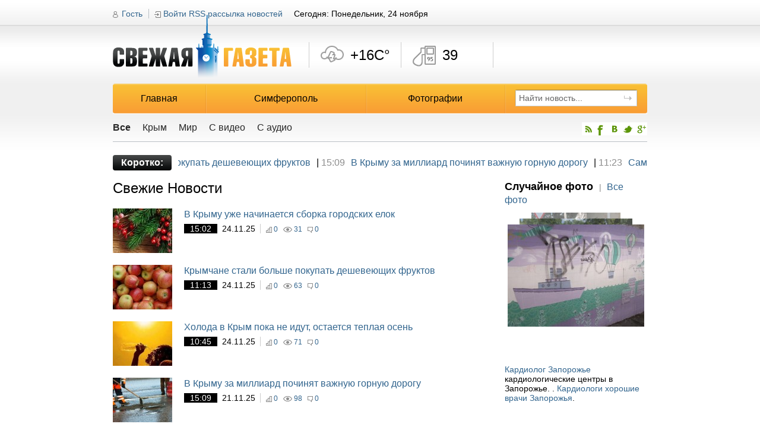

--- FILE ---
content_type: text/html; charset=utf-8
request_url: https://fresh.org.ua/news/
body_size: 11231
content:
<!DOCTYPE html PUBLIC "-//W3C//DTD XHTML 1.0 Transitional//EN" "http://www.w3.org/TR/xhtml1/DTD/xhtml1-transitional.dtd">
<html xmlns="http://www.w3.org/1999/xhtml" xml:lang="ru">
<head>
<meta http-equiv="Content-Type" content="text/html;charset=UTF-8" />

		<title>Свежие Новости - Свежая газета fresh.org.ua Симферополь. Новости, происшествия, события.</title>
		<meta name="title" content="Свежие Новости - Свежая газета fresh.org.ua Симферополь. Новости, происшествия, события." />
		<meta name="description" content=". Симферополь. Информационный сайт о Симферополе. Новости Симферополя" />
		<meta name="keywords" content="Симферополь, Крым, Новости, Черное море, Симфирополь, новости Симферополя, новости Крыма, отдых, пляж, проблемы города, свежые новости, курс валют, Азовское, музеи, писатели, отдых, погода, Форум, ссылки, поиск в интернете, лето, Крым, Солнце, города" />
		<meta name="author" content="Web-Kafa Studio" />
		<meta name="Generator" content="VH 2.0" />
		<meta itemprop="name" content="Свежие Новости - Свежая газета fresh.org.ua Симферополь. Новости, происшествия, события.">
		<meta itemprop="description" content=". Симферополь. Информационный сайт о Симферополе. Новости Симферополя">
		
		
		<link rel="image_src" href="https://fresh.org.ua/skin/soc.jpg" />
		
		<script type="text/javascript">
			var _gaq = _gaq || [];
			_gaq.push(['_setAccount', 'UA-28411459-1']);
			_gaq.push(['_trackPageview']);
			(function() {
				var ga = document.createElement('script'); ga.type = 'text/javascript'; ga.async = true;
				ga.src = ('https:' == document.location.protocol ? 'https://ssl' : 'http://www') + '.google-analytics.com/ga.js';
				var s = document.getElementsByTagName('script')[0]; s.parentNode.insertBefore(ga, s);
			})();
		</script>
		
<meta name="author" content="Web-Kafa Studio" />
<link rel="stylesheet" type="text/css" href="https://fresh.org.ua/skin/media/css/all.css" media="all" />
<link rel="stylesheet" type="text/css" href="https://fresh.org.ua/skin/media/css/add.css" media="all" />
<link rel="stylesheet" type="text/css" href="https://fresh.org.ua/skin/window/css.css" media="all" />
<link rel="stylesheet" type="text/css" href="https://fresh.org.ua/skin/calendar/css.css" media="all" />
<script type="text/javascript" src="https://fresh.org.ua/skin/media/js/clear_input_text.js"></script>
<script type="text/javascript" src="https://fresh.org.ua/skin/media/js/jquery-1.5.2.min.js"></script>
<script type="text/javascript" src="https://fresh.org.ua/skin/help.js"></script>
<script type="text/javascript">
	$(document).ready( function () {
		var _d_cmd = jQuery('.wshow');
		var _hide = function (e) {
			window.setTimeout( function () {
				var _ul = jQuery(_d_cmd.parent()).find('.popup');
				_ul.removeClass('open');
				_d_cmd.removeClass('active');
				jQuery(document).unbind('mouseup',_hide);
			},100);
		}
		_d_cmd.bind('click', function (e) {
			var _ul = jQuery(_d_cmd.parent()).find('.popup');
			if (_ul.hasClass('open')) {
				_d_cmd.removeClass('active');
				_ul.removeClass('open');
			} else {
				_d_cmd.addClass('active');
				_ul.addClass('open');
				jQuery(document).bind('mouseup',_hide);
			}
		} );
	} );
</script>
</head>
<body class="">
	<div class="tban">
		
	</div>
	<div id="main">
<!-- Header -->
		<div id="header">
			<a href="https://fresh.org.ua" class="logo" rel="nofollow" title="Свежая газета fresh.org.ua Симферополь"><img src="https://fresh.org.ua/skin/media/images/img-logo.png" alt="Свежая газета fresh.org.ua Симферополь" /></a>
			<div class="nav1">
				
			<a href="javascript: {}" class="username" id="guest_cmd">Гость</a>
			<a href="javascript: {}" class="log" id="login_cmd">Войти</a>
			<div class="logf popup" id="login_popup">
				<form action="http://feodom.com/login/do/?back=http://fresh.org.ua/news/" method="post">
				<input type="hidden" name="_auto_def_token" value="t51775739818" />
				<input type="hidden" name="_auto_def_itoken" value="1" />
				
					<input class="mb10" type="text" name="login" value="Логин" title="Логин" />
					<input type="password" name="pass" value="Пароль" title="Пароль" />
					<div class="pbtn">
						<input type="submit" value="Войти" />
					</div>
					<div>
						<a rel="nofollow" href="http://feodom.com/register/?back=http://fresh.org.ua/news/">Регистрация</a>
					</div>
					<div>
						<a rel="nofollow" href="http://feodom.com/?inline=restore">Забыли пароль</a>
					</div>
				</form>
				<div class="box-arrow"></div>
			</div>
			<script type="text/javascript">
				$(document).ready( function () {
					var _cmd = $('#login_cmd, #guest_cmd');
					var _popup = $('#login_popup');
					var _hide = function (e) {
						var _t = $(e.target);
						var _p = _t.parents('#login_popup');
						if (_p.length==0) {
							$(document).unbind('mouseup',_hide);
							_cmd.removeClass('active');
							_popup.removeClass('open');
						}
					} 
					_cmd.bind('click', function (e) {
						$(document).bind('mouseup', _hide );
						_cmd.addClass('active');
						_popup.addClass('open');
					} );
				} );
			</script>
	
				<a href="https://fresh.org.ua/rss/" class="rss" title="RSS рассылка новостей - подписаться">RSS рассылка новостей</a>
				<div class="today">Сегодня: Понедельник, 24 ноября</div>
			</div>
			<div class="informers" id="informer-box">
	<ul class="i1" id="informer-i1">
		<div class="ibtn-left"></div>
		<div class="ibtn-right"></div>
		<li>
			<div class="slide slide_1 iwfb t06" id="informer-i1-tile-1">
				+16C&deg;
			</div>
			<div class="slide slide_2" id="informer-i1-tile-2">
				<p><span>Ветер:</span> 4 м/с С</p>
				<p><span>Влажность:</span> 0%</p>
			</div>
		</li>
	</ul>
	<ul class="i2" id="informer-i2">
		<div class="ibtn-left"></div>
		<div class="ibtn-right"></div>
		<li>
			<div class="slide slide_1 iwfb t09" id="informer-i2-tile-1">
				39
			</div>
			<div class="slide slide_2" id="informer-i2-tile-2">
				<p><span>АИ 92:</span> 37 руб</p>
				<p><span>ДТ:</span> 35 руб</p>
			</div>
		</li>
	</ul>
	<ul class="i3" id="informer-i3">
		<div class="ibtn-left"></div>
		<div class="ibtn-right"></div>
<!--		<li>
			<div title="Курс даллара США - покупка" class="slide iwfb2 t10 slide_1" id="informer-i3-tile-1">
				9.50
			</div>
			<div title="Курс доллара США" class="slide slide_2" id="informer-i3-tile-2">
				<p><span>Покупка:</span> 9.50</p>
				<p><span>Продажа:</span> 9.2</p>
			</div>
			<div title="Курс российского рубля - покупка" class="slide iwfb2 t11 slide_3" id="informer-i3-tile-3">
				2.80
			</div>
			<div title="Курс российского рубля" class="slide slide_4" id="informer-i3-tile-4">
				<p><span>Покупка:</span> 2.80</p>
				<p><span>Продажа:</span> 2.5</p>
			</div>
		</li>-->
	</ul>
	<ul class="i4" id="informer-i4">
		<div class="ibtn-left"></div>
		<div class="ibtn-right"></div>
<!--		<li>
			<div title="Курс европейской валюты (Евро) - покупка" class="slide iwfb2 t12 slide_1" id="informer-i4-tile-1">
				13.51
			</div>
			<div title="Курс европейской валюты (Евро)" class="slide slide_2" id="informer-i4-tile-2">
				<p><span>Покупка:</span> 13.51</p>
				<p><span>Продажа:</span> 12.5</p>
			</div>
		</li>-->
	</ul>
</div>
<script type="text/javascript">
	$(document).ready( function () {
		var _tile_speed = 1000;			/* Время, за которое плитка смениться другой */
		var _swap_delta_speed = 1;	/* Время, между сменой плиток */
		var _swap_speed = 5000;			/* Время ожидания, после полной смены плиток */
		var _block_width = 116; 		/* Ширина одной плитки */
		var _cur_block = 0;				/* Номер текущего меняющегося блока */
		var _is_swaping = false;		/* Если true, то происходит смена плиток */
		var _blocks = new Array();		/* Массив блоков */
			/* Первый блок - погода */
			_blocks.push( {
				holder: $('#informer-i1'),	/* Контейнер - в нем будем искать кнопки листания плиток */
				count : 2,					/* Количество плиток */
				busy : false,				/* Идет анимация сейчас или нет */
				cur_tile: 0,				/* Индекс активной плитки */
				tile_width: 116,			/* Ширина плитки */
				tiles : [					/* Массив плиток */
					$('#informer-i1-tile-1'),
					$('#informer-i1-tile-2')
				]
			} );
			/* Второй блок - цены на топливо */
			_blocks.push ( {
				holder: $('#informer-i2'),
				count: 2,
				busy : false,
				cur_tile: 0,
				tile_width: 116,
				tiles : [
					$('#informer-i2-tile-1'),
					$('#informer-i2-tile-2')
				]
			} );
			/* Третий блок - курс доллара и рубля */
			_blocks.push( {
				holder: $('#informer-i3'),
				count: 4,
				busy : false,
				cur_tile: 0,
				tile_width: 94,
				tiles: [
					$('#informer-i3-tile-1'),
					$('#informer-i3-tile-2'),
					$('#informer-i3-tile-3'),
					$('#informer-i3-tile-4')
				]
			} );
			/* Четвертый блок - курс евро */
			_blocks.push( {
				holder: $('#informer-i4'),
				count: 2,
				busy : false,
				cur_tile: 0,
				tile_width: 92,
				tiles: [
					$('#informer-i4-tile-1'),
					$('#informer-i4-tile-2')
				]
			} );
		/* Инициализация положения плиток в блока */
		$.each(_blocks, function (i,block) {
			var _tile_i = 0;
			$.each(block.tiles, function (ii,tile) {
				tile.css( {
					left : _tile_i*block.tile_width+'px',
					width: block.tile_width+'px'
				} );
				_tile_i++;
			} );
		} );
		var _do_tile_move = true;		/* Если true - то происходит автоматическая смена плиток */
		var _do_tile_timer_mover = function () {
			if (_do_tile_move) {
				if (!_is_swaping) {
					var _ic = _blocks.length;
					for (var i=0;i<_ic;i++) {
						var _js_code = '';
						_js_code+='window.setTimeout( function () { ';
						_js_code+='_move_tiles('+i+');';
						_js_code+='} , '+(i*300+1)+');';
						eval ( _js_code );
						//alert("move");
					}
					window.setTimeout( _do_tile_timer_mover, _swap_speed );

				} else {
					window.setTimeout( _do_tile_timer_mover , 1 );
				}
			} else {
				window.setTimeout( _do_tile_timer_mover , _swap_speed );
			}
		}
		$('#informer-box').bind('mouseover', function (e) {
			_do_tile_move = false;
		} ).bind('mouseout', function (e) {
			_do_tile_move = true;
		} );
		/* Функция смещает плитки в указаном блоке */
		var _move_tiles = function (block_i) {
			if (_blocks[block_i].busy) return false;
			_blocks[block_i].busy = true;
			_is_swaping = true;
			/* Проверяем, не сделали мы круг */
			if (_blocks[block_i].cur_tile==(_blocks[block_i].count-1)) {
				var _tile = _blocks[block_i].tiles.shift();
				_blocks[block_i].tiles.push(_tile);
				_tile.css( {
					left : _blocks[block_i].tile_width
				} );
				_blocks[block_i].cur_tile--;
			}
			_blocks[block_i].cur_tile++;
			var _tile_i = 0;
			$.each(_blocks[block_i].tiles, function (tile_i,tile) {
				var _nL = _tile_i*_blocks[block_i].tile_width - _blocks[block_i].cur_tile*_blocks[block_i].tile_width;
				_tile_i++;
				tile.animate( {
					left : _nL
				} , {
					duration: _tile_speed,
					complete : function () {
						_is_swaping = false;
						_blocks[block_i].busy = false;
					}
				} );
			} );
		}
		/* Функция смешает плитки вправо в указаном блоке */
		var _move_tiles_right = function (block_i) {
			if (_blocks[block_i].busy) return false;
			_blocks[block_i].busy = true;
			_is_swaping = true;
			/* Проверяем, не сделали мы круг */
			if (_blocks[block_i].cur_tile==0) {
				var _tile = _blocks[block_i].tiles.pop();
				_blocks[block_i].tiles.unshift(_tile);
				_tile.css( {
					left : - _blocks[block_i].tile_width
				} );
				_blocks[block_i].cur_tile++;
			}
			_blocks[block_i].cur_tile--;
			var _tile_i = 0;
			$.each(_blocks[block_i].tiles, function (tile_i,tile) {
				var _nL = _tile_i*_blocks[block_i].tile_width - _blocks[block_i].cur_tile*_blocks[block_i].tile_width;
				_tile_i++;
				tile.animate( {
					left : _nL
				} , {
					duration: _tile_speed,
					complete : function () {
						_is_swaping = false;
						_blocks[block_i].busy = false;
					}
				} );
			} );
		}
		/* Настраиваем кнопки */
		$.each(_blocks, function (i,block) {
			var _left = $(block.holder.find('.ibtn-right'));
			_left.bind('click', function (e) {
				_move_tiles(i);
			} );
			var _right = $(block.holder.find('.ibtn-left'));
			_right.bind('click', function (e) {
				_move_tiles_right(i);
			} );
		} );
		window.setTimeout( _do_tile_timer_mover , _swap_speed );
	} );
</script>
			
			<table class="main-nav w100pr">
				<tr>
					
			<th class="first"><a href="https://fresh.org.ua/" rel="nofollow" title="Главная">Главная</a></th>
		
			<th><a href="https://fresh.org.ua/simferopol" rel="nofollow" title="Симферополь">Симферополь</a></th>
		
			<th><a href="https://fresh.org.ua/photos" rel="nofollow" title="Фотографии">Фотографии</a></th>
		
					<th class="last">
						<form class="search" action="https://fresh.org.ua/search/" method="post">
				<input type="hidden" name="_auto_def_token" value="t21518331228" />
				<input type="hidden" name="_auto_def_itoken" value="2" />
				
							<div>
								<input class="sfield" type="text" name="s_query" value="Найти новость..." />
								<input class="sbtn" type="image" src="http://fresh.org.ua/skin/media/images/img-search.png" alt="Найти" />
							</div>
						</form>
					</th>
				</tr>
			</table>
		
			<div class="subnav-holder w100pr">
				
		<ul class="subnav">
			
			<li class="active"><a href="https://fresh.org.ua/news/" title="Все">Все</a></li>
		
			<li><a href="https://fresh.org.ua/novosti/" title="Крым">Крым</a></li>
		
			<li><a href="https://fresh.org.ua/novosti_ukrainu/" title="Мир">Мир</a></li>
		
			<li><a href="https://fresh.org.ua/video_news/" title="С видео">С видео</a></li>
		
			<li><a href="https://fresh.org.ua/audio_news/" title="Новости с аудио">С аудио</a></li>
		
		</ul>
	
				<style>
				#social{float:right;}
				#social li{float:left;list-style:none;}
				</style>
				
			<ul id="social">
				<li><a href="https://fresh.org.ua/rss/" title="RSS рассылка новостей - подписаться" target="_blank"><img src="https://fresh.org.ua/skin/media-new/images/icon/rss1.png" /></a></li>
				<li><a rel="nofollow" href="https://www.facebook.com/pages/Svezaa-gazeta-Simferopol/119635978095137" title="Читать наши новости на Facebook" target="_blank"><img src="https://fresh.org.ua/skin/media-new/images/icon/facebook.png" /></a></li>
				<li><a rel="nofollow" href="http://vkontakte.ru/club18728831" title="Читать наши новости ВКонтакте" target="_blank"><img src="https://fresh.org.ua/skin/media-new/images/icon/vkontakte.png" /></a></li>
				<li><a rel="nofollow" href="https://twitter.com/FreshSimf" title="Читать наши новости в Твитере" target="_blank"><img src="https://fresh.org.ua/skin/media-new/images/icon/twitter.png" /></a></li>
				<li><a rel="nofollow" href="https://plus.google.com/106795844351274965484/posts" title="Читать наши новости в Google+" target="_blank"><img src="https://fresh.org.ua/skin/media-new/images/icon/google.png" /></a></li>
			</ul>
	
			</div>
		</div>
<!-- End header -->
		<div id="content" class="bb1 mb30">
			<table class="tmain w100pr">
				
		<tr>
			<td colspan="3" class="ticker">
				<em>Коротко:</em>
				<ul id="main-news-short">
					
			<li><span class="grey">15:02</span><a href="https://fresh.org.ua/novosti/224046/v-krymu-ushe-nachinaetsya-sborka-gorodskikh-elok_2025-11-24" title="">В Крыму уже начинается сборка городских елок</a><span>|</span></li>
		
			<li><span class="grey">11:13</span><a href="https://fresh.org.ua/novosti/224035/krymchane-stali-bolshe-pokupat-desheveyushchikh-fruktov_2025-11-24" title="">Крымчане стали больше покупать дешевеющих фруктов</a><span>|</span></li>
		
			<li><span class="grey">15:09</span><a href="https://fresh.org.ua/novosti/223970/v-krymu-za-milliard-pochinyat-vashnuyu-gornuyu-dorogu_2025-11-21" title="">В Крыму за миллиард починят важную горную дорогу</a><span>|</span></li>
		
			<li><span class="grey">11:23</span><a href="https://fresh.org.ua/novosti/223962/samye-dorogie-apartamenty-v-krymu---na-yubk_2025-11-21" title="">Самые дорогие апартаменты в Крыму - на ЮБК</a><span>|</span></li>
		
			<li><span class="grey">14:50</span><a href="https://fresh.org.ua/novosti/223942/krymchanku-krupno-oshtrafovali-za-losh-v-otnoshenii-byvshego_2025-11-20" title="">Крымчанку крупно оштрафовали за ложь в отношении бывшего</a><span>|</span></li>
		
			<li><span class="grey">11:23</span><a href="https://fresh.org.ua/novosti/223939/v-krymu-stanovitsya-bolshe-dorogikh-avto_2025-11-20" title="">В Крыму становится больше дорогих авто</a><span>|</span></li>
		
			<li><span class="grey">11:12</span><a href="https://fresh.org.ua/novosti/223938/yalta-obeshchaet-turistam-volshebnye-novogodnie-prazdniki_2025-11-20" title="">Ялта обещает туристам волшебные новогодние праздники</a><span>|</span></li>
		
			<li><span class="grey">11:05</span><a href="https://fresh.org.ua/novosti/223937/v-nachale-goda-chast-poezdov-ne-budet-khodit-v-krym_2025-11-20" title="">В начале года часть поездов не будет ходить в Крым</a><span>|</span></li>
		
			<li><span class="grey">16:20</span><a href="https://fresh.org.ua/novosti/223917/kholodat-v-krymu-nachnet-so-sleduyushchey-nedeli_2025-11-19" title="">Холодать в Крыму начнет со следующей недели</a><span>|</span></li>
		
			<li><span class="grey">12:23</span><a href="https://fresh.org.ua/novosti/223907/sud-vernul-sevastopolyu-privatizirovannyy-30-let-nazad-zavod_2025-11-19" title="">Суд вернул Севастополю приватизированный 30 лет назад завод</a><span>|</span></li>
		
				</ul>
				<script type="text/javascript">
					$(document).ready( function () {
						var _offsetCount = 5;
						var _speed = 100;
						var _cont = $('#main-news-short');
						var _li = $(_cont.find('LI')[0]);
						_li.css({ marginLeft : '0px' } );
						var _w = parseInt(_li.width(),10);
						var _is_move = true;
						$('#main-news-short').bind('mouseover', function (e) {
							_is_move = false;
						} ).bind('mouseout', function (e) {
							_is_move = true;
						} );
						var _move = function () {
							if (_is_move) {
								var _nm = (parseInt(_li.css('marginLeft'),10)-_offsetCount);
								
								_li.animate( {
									marginLeft : _nm+'px'
								}, {
									duration: _speed,
									complete : function () {
										_li.css( {
											marginLeft : _nm+'px'
										} );
										if (_nm<(-_w)) {
											_li.css( {
												visibility : 'hidden'
											} );
											_cont.append(_li);
											_li.css( {
												marginLeft : '0px',
												visibility : 'visible'
											} );
											_li = $(_cont.find('LI')[0]);
											_w = parseInt(_li.width(),10);
											_move();
										} else {
											_move();
										}
									}
								} );
							} else {
								window.setTimeout( _move , 500 );
							}
						}
						_move();
					} );
				</script>
			</td>
		</tr>
	
				<tr>
					<td class="mid3">
						<div class="nglinst mb20 bb1">
							<h1 class="head">Свежие Новости</h1>
							<ul>
								
								<li>
									<div class="ngl-media">
										<a href="https://fresh.org.ua/novosti/224046/v-krymu-ushe-nachinaetsya-sborka-gorodskikh-elok_2025-11-24" title="В Крыму уже начинается сборка городских елок">
											<img src="https://fresh.org.ua/upload/news_foto/224046_266734_100_75.jpeg" alt="В Крыму уже начинается сборка городских елок" width="100" height="75" />
										</a>
										
									</div>
									<div class="ngl-post">
										<a class="head2" href="https://fresh.org.ua/novosti/224046/v-krymu-ushe-nachinaetsya-sborka-gorodskikh-elok_2025-11-24" title="В Крыму уже начинается сборка городских елок">В Крыму уже начинается сборка городских елок</a>
										<div class="minfo">
											<span class="ptime">15:02</span><span class="pdate">24.11.25</span>
											<em class="rate" title="Рейтинг новости">0</em>
											<em class="views" title="Просмотров">31</em>
											<em class="comments" title="Комментариев">0</em>
										</div>
										<span class="leed"></span>
									</div>
								</li>
								
								<li>
									<div class="ngl-media">
										<a href="https://fresh.org.ua/novosti/224035/krymchane-stali-bolshe-pokupat-desheveyushchikh-fruktov_2025-11-24" title="Крымчане стали больше покупать дешевеющих фруктов">
											<img src="https://fresh.org.ua/upload/news_foto/224035_266724_100_75.jpeg" alt="Крымчане стали больше покупать дешевеющих фруктов" width="100" height="75" />
										</a>
										
									</div>
									<div class="ngl-post">
										<a class="head2" href="https://fresh.org.ua/novosti/224035/krymchane-stali-bolshe-pokupat-desheveyushchikh-fruktov_2025-11-24" title="Крымчане стали больше покупать дешевеющих фруктов">Крымчане стали больше покупать дешевеющих фруктов</a>
										<div class="minfo">
											<span class="ptime">11:13</span><span class="pdate">24.11.25</span>
											<em class="rate" title="Рейтинг новости">0</em>
											<em class="views" title="Просмотров">63</em>
											<em class="comments" title="Комментариев">0</em>
										</div>
										<span class="leed"></span>
									</div>
								</li>
								
								<li>
									<div class="ngl-media">
										<a href="https://fresh.org.ua/novosti/224034/kholoda-v-krym-poka-ne-idut-ostaetsya-teplaya-osen_2025-11-24" title="Холода в Крым пока не идут, остается теплая осень">
											<img src="https://fresh.org.ua/upload/news_foto/224034_266723_100_75.jpeg" alt="Холода в Крым пока не идут, остается теплая осень" width="100" height="75" />
										</a>
										
									</div>
									<div class="ngl-post">
										<a class="head2" href="https://fresh.org.ua/novosti/224034/kholoda-v-krym-poka-ne-idut-ostaetsya-teplaya-osen_2025-11-24" title="Холода в Крым пока не идут, остается теплая осень">Холода в Крым пока не идут, остается теплая осень</a>
										<div class="minfo">
											<span class="ptime">10:45</span><span class="pdate">24.11.25</span>
											<em class="rate" title="Рейтинг новости">0</em>
											<em class="views" title="Просмотров">71</em>
											<em class="comments" title="Комментариев">0</em>
										</div>
										<span class="leed"></span>
									</div>
								</li>
								
								<li>
									<div class="ngl-media">
										<a href="https://fresh.org.ua/novosti/223970/v-krymu-za-milliard-pochinyat-vashnuyu-gornuyu-dorogu_2025-11-21" title="В Крыму за миллиард починят важную горную дорогу">
											<img src="https://fresh.org.ua/upload/news_foto/223970_266654_100_75.jpeg" alt="В Крыму за миллиард починят важную горную дорогу" width="100" height="75" />
										</a>
										
									</div>
									<div class="ngl-post">
										<a class="head2" href="https://fresh.org.ua/novosti/223970/v-krymu-za-milliard-pochinyat-vashnuyu-gornuyu-dorogu_2025-11-21" title="В Крыму за миллиард починят важную горную дорогу">В Крыму за миллиард починят важную горную дорогу</a>
										<div class="minfo">
											<span class="ptime">15:09</span><span class="pdate">21.11.25</span>
											<em class="rate" title="Рейтинг новости">0</em>
											<em class="views" title="Просмотров">98</em>
											<em class="comments" title="Комментариев">0</em>
										</div>
										<span class="leed"></span>
									</div>
								</li>
								
								<li>
									<div class="ngl-media">
										<a href="https://fresh.org.ua/novosti/223963/v-krymu-toshe-poyavilis-sluchai-iskov-po-vozvrate-prodannykh-kvartir-pensioneram_2025-11-21" title="В Крыму тоже появились случаи исков по возврате проданных квартир пенсионерам">
											<img src="https://fresh.org.ua/upload/news_foto/223963_266644_100_75.jpeg" alt="В Крыму тоже появились случаи исков по возврате проданных квартир пенсионерам" width="100" height="75" />
										</a>
										
									</div>
									<div class="ngl-post">
										<a class="head2" href="https://fresh.org.ua/novosti/223963/v-krymu-toshe-poyavilis-sluchai-iskov-po-vozvrate-prodannykh-kvartir-pensioneram_2025-11-21" title="В Крыму тоже появились случаи исков по возврате проданных квартир пенсионерам">В Крыму тоже появились случаи исков по возврате проданных квартир пенсионерам</a>
										<div class="minfo">
											<span class="ptime">11:47</span><span class="pdate">21.11.25</span>
											<em class="rate" title="Рейтинг новости">0</em>
											<em class="views" title="Просмотров">151</em>
											<em class="comments" title="Комментариев">0</em>
										</div>
										<span class="leed"></span>
									</div>
								</li>
								
								<li>
									<div class="ngl-media">
										<a href="https://fresh.org.ua/novosti/223962/samye-dorogie-apartamenty-v-krymu---na-yubk_2025-11-21" title="Самые дорогие апартаменты в Крыму - на ЮБК">
											<img src="https://fresh.org.ua/upload/news_foto/223962_266643_100_75.jpeg" alt="Самые дорогие апартаменты в Крыму - на ЮБК" width="100" height="75" />
										</a>
										
									</div>
									<div class="ngl-post">
										<a class="head2" href="https://fresh.org.ua/novosti/223962/samye-dorogie-apartamenty-v-krymu---na-yubk_2025-11-21" title="Самые дорогие апартаменты в Крыму - на ЮБК">Самые дорогие апартаменты в Крыму - на ЮБК</a>
										<div class="minfo">
											<span class="ptime">11:23</span><span class="pdate">21.11.25</span>
											<em class="rate" title="Рейтинг новости">0</em>
											<em class="views" title="Просмотров">159</em>
											<em class="comments" title="Комментариев">0</em>
										</div>
										<span class="leed"></span>
									</div>
								</li>
								
								<li>
									<div class="ngl-media">
										<a href="https://fresh.org.ua/novosti/223942/krymchanku-krupno-oshtrafovali-za-losh-v-otnoshenii-byvshego_2025-11-20" title="Крымчанку крупно оштрафовали за ложь в отношении бывшего">
											<img src="https://fresh.org.ua/upload/news_foto/223942_266625_100_75.jpeg" alt="Крымчанку крупно оштрафовали за ложь в отношении бывшего" width="100" height="75" />
										</a>
										
									</div>
									<div class="ngl-post">
										<a class="head2" href="https://fresh.org.ua/novosti/223942/krymchanku-krupno-oshtrafovali-za-losh-v-otnoshenii-byvshego_2025-11-20" title="Крымчанку крупно оштрафовали за ложь в отношении бывшего">Крымчанку крупно оштрафовали за ложь в отношении бывшего</a>
										<div class="minfo">
											<span class="ptime">14:50</span><span class="pdate">20.11.25</span>
											<em class="rate" title="Рейтинг новости">0</em>
											<em class="views" title="Просмотров">184</em>
											<em class="comments" title="Комментариев">0</em>
										</div>
										<span class="leed"></span>
									</div>
								</li>
								
								<li>
									<div class="ngl-media">
										<a href="https://fresh.org.ua/novosti/223939/v-krymu-stanovitsya-bolshe-dorogikh-avto_2025-11-20" title="В Крыму становится больше дорогих авто">
											<img src="https://fresh.org.ua/upload/news_foto/223939_266622_100_75.jpeg" alt="В Крыму становится больше дорогих авто" width="100" height="75" />
										</a>
										
									</div>
									<div class="ngl-post">
										<a class="head2" href="https://fresh.org.ua/novosti/223939/v-krymu-stanovitsya-bolshe-dorogikh-avto_2025-11-20" title="В Крыму становится больше дорогих авто">В Крыму становится больше дорогих авто</a>
										<div class="minfo">
											<span class="ptime">11:23</span><span class="pdate">20.11.25</span>
											<em class="rate" title="Рейтинг новости">0</em>
											<em class="views" title="Просмотров">193</em>
											<em class="comments" title="Комментариев">0</em>
										</div>
										<span class="leed"></span>
									</div>
								</li>
								
								<li>
									<div class="ngl-media">
										<a href="https://fresh.org.ua/novosti/223938/yalta-obeshchaet-turistam-volshebnye-novogodnie-prazdniki_2025-11-20" title="Ялта обещает туристам волшебные новогодние праздники">
											<img src="https://fresh.org.ua/upload/news_foto/223938_266621_100_75.jpeg" alt="Ялта обещает туристам волшебные новогодние праздники" width="100" height="75" />
										</a>
										
									</div>
									<div class="ngl-post">
										<a class="head2" href="https://fresh.org.ua/novosti/223938/yalta-obeshchaet-turistam-volshebnye-novogodnie-prazdniki_2025-11-20" title="Ялта обещает туристам волшебные новогодние праздники">Ялта обещает туристам волшебные новогодние праздники</a>
										<div class="minfo">
											<span class="ptime">11:12</span><span class="pdate">20.11.25</span>
											<em class="rate" title="Рейтинг новости">0</em>
											<em class="views" title="Просмотров">180</em>
											<em class="comments" title="Комментариев">0</em>
										</div>
										<span class="leed"></span>
									</div>
								</li>
								
								<li>
									<div class="ngl-media">
										<a href="https://fresh.org.ua/novosti/223937/v-nachale-goda-chast-poezdov-ne-budet-khodit-v-krym_2025-11-20" title="В начале года часть поездов не будет ходить в Крым">
											<img src="https://fresh.org.ua/upload/news_foto/223937_266620_100_75.jpeg" alt="В начале года часть поездов не будет ходить в Крым" width="100" height="75" />
										</a>
										
									</div>
									<div class="ngl-post">
										<a class="head2" href="https://fresh.org.ua/novosti/223937/v-nachale-goda-chast-poezdov-ne-budet-khodit-v-krym_2025-11-20" title="В начале года часть поездов не будет ходить в Крым">В начале года часть поездов не будет ходить в Крым</a>
										<div class="minfo">
											<span class="ptime">11:05</span><span class="pdate">20.11.25</span>
											<em class="rate" title="Рейтинг новости">0</em>
											<em class="views" title="Просмотров">183</em>
											<em class="comments" title="Комментариев">0</em>
										</div>
										<span class="leed"></span>
									</div>
								</li>
								
								<!-- Элемент с фото и видео -->
								
								<!-- END - Элемент - фото видео -->
								
								
								<!-- Элемент с фото -->
								
								<!-- END - Элемент - фото-->
								<!-- Элемент без фото и видео -->
								
								<!-- END - Элемент без фото и видео -->
							</ul>
							
							<div class="pagination">
								<span class="pagina-head">Страницы:</span>
								<ul class="pagination-num">
									
								<li>&larr;</li>
							<li>1</li>
								<li><a href="https://fresh.org.ua/news/(page=1)">2</a></li>
							
								<li><a href="https://fresh.org.ua/news/(page=2)">3</a></li>
							
								<li><a href="https://fresh.org.ua/news/(page=3)">4</a></li>
							
								<li><a href="https://fresh.org.ua/news/(page=4)">5</a></li>
							
								<li><a href="https://fresh.org.ua/news/(page=5)">6</a></li>
							
								<li><a href="https://fresh.org.ua/news/(page=6)">7</a></li>
							
								<li><a href="https://fresh.org.ua/news/(page=7)">8</a></li>
							
								<li><a href="https://fresh.org.ua/news/(page=8)">9</a></li>
							
								<li><a href="https://fresh.org.ua/news/(page=9)">10</a></li>
							
								<li><a href="https://fresh.org.ua/news/(page=10)">11</a></li>
							
								<li><a href="https://fresh.org.ua/news/(page=11)">12</a></li>
							
								<li><a href="https://fresh.org.ua/news/(page=12)">13</a></li>
							
								<li><a href="https://fresh.org.ua/news/(page=13)">14</a></li>
							<li>...</li>
								<li><a href="https://fresh.org.ua/news/(page=5946)">5947</a></li>
							
								<li><a href="https://fresh.org.ua/news/(page=5947)">5948</a></li>
							
								<li><a href="https://fresh.org.ua/news/(page=5948)">5949</a></li>
							
								<li><a href="https://fresh.org.ua/news/(page=1)">&rarr;</a></li>
							
								</ul>
							</div>
							
							<!-- Пагинация - контейнер -->
							
							<!-- END - Пагинация - контейнер -->
							<!-- Пагинация - элемент -->
							
							<!-- END Пагинация - элемент -->
							<!-- Пагинация - текущий элемент -->
							
							<!-- END Пагинация - текущий элемент -->
						</div>
						
		<div class="afisha mb20">
			<div class="cn-heads bb1 mb20" id="afisha_tabs">
				<a href="javascript: {}" class="tab-cin active">Свежая афиша Симферополя</a><span class="grey">|</span>
				<a href="javascript: {}" class="tab-vis">Выставки в Симферополе</a>
				<a href="https://fresh.org.ua/afisha/" class="all" title="К полному списку премьер">Все премьеры</a>
			</div>
			<script type="text/javascript">
				$(document).ready( function () {
					var _tabs = new Array();
					_tabs.push ( {
						button : '#afisha_tabs .tab-cin',
						css : 'al afisha_c'
					} );
					_tabs.push ( {
						button : '#afisha_tabs .tab-vis',
						css : 'al afisha_v'
					} );
					var _tabs_cont = $('#afisha_tabs');
					var _cont = $('#afisha_cont')[0];
					$.each( _tabs , function (i,o) {
						var _b = $(o.button);
						
						_b.bind('click', function (e) {
							var _cur = _tabs_cont.find('A.active');
							_cur.removeClass('active');
							_b.addClass('active');
							_cont.className = o.css;
						} );
					} );
				} );
			</script>
			<ul class="al afisha_c" id="afisha_cont">
				
			<li class="afisha_v">
				<div class="aib mb10">
					<a href="https://fresh.org.ua/afisha/37021/vystavki-yarmarki-v-gorode_2011-11-25" title="Выставки, ярмарки в городе "><img src="https://fresh.org.ua/upload/news_foto/37021_13316_143_202.jpeg" alt="Выставки, ярмарки в городе " width="143px" height="202px" /></a>
				</div>
				<div class="ait">
					<a href="https://fresh.org.ua/afisha/37021/vystavki-yarmarki-v-gorode_2011-11-25">Выставки, ярмарки в городе</a>
					<p></p>
				</div>
			</li>
		
			<li class="afisha_c">
				<div class="aib mb10">
					<a href="https://fresh.org.ua/afisha/36976/art-tsentr-karman-may_2011-11-24" title="Арт-центр &quot;Карман&quot;: май "><img src="https://fresh.org.ua/upload/news_foto/36976_13325_143_202.jpeg" alt="Арт-центр &quot;Карман&quot;: май " width="143px" height="202px" /></a>
				</div>
				<div class="ait">
					<a href="https://fresh.org.ua/afisha/36976/art-tsentr-karman-may_2011-11-24">Арт-центр &quot;Карман&quot;: май</a>
					<p></p>
				</div>
			</li>
		
			<li class="afisha_c">
				<div class="aib mb10">
					<a href="https://fresh.org.ua/afisha/36975/teatry-simferopolya-na-etoy-nedele_2011-11-24" title="Театры Симферополя на этой неделе "><img src="https://fresh.org.ua/upload/news_foto/36975_13311_143_202.jpeg" alt="Театры Симферополя на этой неделе " width="143px" height="202px" /></a>
				</div>
				<div class="ait">
					<a href="https://fresh.org.ua/afisha/36975/teatry-simferopolya-na-etoy-nedele_2011-11-24">Театры Симферополя на этой неделе</a>
					<p></p>
				</div>
			</li>
		
			<li class="afisha_c">
				<div class="aib mb10">
					<a href="https://fresh.org.ua/afisha/36974/premery-v-kinoteatre-shevchenko-sovetnik_2011-11-24" title="Премьеры в кинотеатре Шевченко: Советник "><img src="https://fresh.org.ua/upload/news_foto/36974_64917_143_202.jpeg" alt="Премьеры в кинотеатре Шевченко: Советник " width="143px" height="202px" /></a>
				</div>
				<div class="ait">
					<a href="https://fresh.org.ua/afisha/36974/premery-v-kinoteatre-shevchenko-sovetnik_2011-11-24">Премьеры в кинотеатре Шевченко: Советник</a>
					<p></p>
				</div>
			</li>
		
			<li class="afisha_c">
				<div class="aib mb10">
					<a href="https://fresh.org.ua/afisha/36973/premery-v-spartake--astral-2_2011-11-24" title="Премьеры в &quot;Спартаке&quot;:  Астрал 2 "><img src="https://fresh.org.ua/upload/news_foto/36973_64918_143_202.jpeg" alt="Премьеры в &quot;Спартаке&quot;:  Астрал 2 " width="143px" height="202px" /></a>
				</div>
				<div class="ait">
					<a href="https://fresh.org.ua/afisha/36973/premery-v-spartake--astral-2_2011-11-24">Премьеры в &quot;Спартаке&quot;:  Астрал 2</a>
					<p></p>
				</div>
			</li>
		
			</ul>
		</div>
	
		<div class="mp mb20">
			<div class="head1">Цены на рынке Симферополя <span>(Цены указаны в рублях)</span></div>
			<table class="w100pr">
				
			<tr>
				
			<td>Абрикосы:</td>
			<td>150</td>
		
			<td>Баклажаны:</td>
			<td>25</td>
		
			<td>Бананы:</td>
			<td>40</td>
		
			</tr>
		
			<tr>
				
			<td>Батон:</td>
			<td>21</td>
		
			<td>Вода минеральная 1.5:</td>
			<td>32</td>
		
			<td>Говядина:</td>
			<td>310-350</td>
		
			</tr>
		
			<tr>
				
			<td>Дыня:</td>
			<td>25</td>
		
			<td>Капуста:</td>
			<td>25</td>
		
			<td>Картофель:</td>
			<td>20</td>
		
			</tr>
		
			<tr>
				
			<td>Клубника:</td>
			<td>170 стакан</td>
		
			<td>Кукуруза:</td>
			<td>15</td>
		
			<td>Лук:</td>
			<td>30</td>
		
			</tr>
		
			<tr>
				
			<td>Малина:</td>
			<td>110 стакан</td>
		
			<td>Морковь:</td>
			<td>40</td>
		
			<td>Нектарин:</td>
			<td>90</td>
		
			</tr>
		
			<tr>
				
			<td>Огурцы:</td>
			<td>40</td>
		
			<td>Перец:</td>
			<td>30</td>
		
			<td>Персики:</td>
			<td>120</td>
		
			</tr>
		
			<tr>
				
			<td>Помидоры:</td>
			<td>40</td>
		
			<td>Рыба:</td>
			<td>от 120</td>
		
			<td>Свекла:</td>
			<td>25</td>
		
			</tr>
		
			<tr>
				
			<td>Свинина:</td>
			<td>260-350</td>
		
			<td>Смородина:</td>
			<td>110 стакан</td>
		
			<td>Укроп\Петрушка:</td>
			<td>10-15</td>
		
			</tr>
		
			<tr>
				
			<td>Филе курицы:</td>
			<td>230</td>
		
			<td>Хлеб:</td>
			<td>13-17</td>
		
			<td>Чеснок:</td>
			<td>130</td>
		
			</tr>
		
			<tr>
				
			<td>Шампиньоны:</td>
			<td>130</td>
		
			<td>Яблоки:</td>
			<td>50-100</td>
		
			<td>Яйца:</td>
			<td>50-60</td>
		
			</tr>
		
			</table>
		</div>
	
					</td>
<!-- Right sidebar -->
					<td class="side2 w240">
						
						
				<div class="dfoto mb20">
					<div class="df-heads mb10">
						<a class="df" href="https://fresh.org.ua/photos/">Случайное фото</a><span class="grey">|</span>
						<a class="of" href="https://fresh.org.ua/photos/">Все фото</a>
					</div>
					<div class="df-box" id="gallery_cont"><div style="display: none;" class="frame"><a href="https://fresh.org.ua/photos/view/1404"><img src="https://fresh.org.ua/upload/photo_thumb/1404_230_172.jpg" /></a></div><div style="display: none;" class="frame"><a href="https://fresh.org.ua/photos/view/1445"><img src="https://fresh.org.ua/upload/photo_thumb/1445_230_172.jpg" /></a></div><div style="display: none;" class="frame"><a href="https://fresh.org.ua/photos/view/1215"><img src="https://fresh.org.ua/upload/photo_thumb/1215_230_172.jpg" /></a></div><div style="display: none;" class="frame"><a href="https://fresh.org.ua/photos/view/811"><img src="https://fresh.org.ua/upload/photo_thumb/811_230_172.jpg" /></a></div><div style="display: none;" class="frame"><a href="https://fresh.org.ua/photos/view/861"><img src="https://fresh.org.ua/upload/photo_thumb/861_230_172.jpg" /></a></div><div style="display: none;" class="frame"><a href="https://fresh.org.ua/photos/view/43"><img src="https://fresh.org.ua/upload/photo_thumb/43_230_172.jpeg" /></a></div><div style="display: none;" class="frame"><a href="https://fresh.org.ua/photos/view/612"><img src="https://fresh.org.ua/upload/photo_thumb/612_230_172.JPG" /></a></div><div style="display: none;" class="frame"><a href="https://fresh.org.ua/photos/view/1490"><img src="https://fresh.org.ua/upload/photo_thumb/1490_230_172.jpg" /></a></div><div style="display: none;" class="frame"><a href="https://fresh.org.ua/photos/view/113"><img src="https://fresh.org.ua/upload/photo_thumb/113_230_172.jpeg" /></a></div><div style="display: none;" class="frame"><a href="https://fresh.org.ua/photos/view/1108"><img src="https://fresh.org.ua/upload/photo_thumb/1108_230_172.jpg" /></a></div><div style="display: none;" class="frame"><a href="https://fresh.org.ua/photos/view/1339"><img src="https://fresh.org.ua/upload/photo_thumb/1339_230_172.jpg" /></a></div><div style="display: none;" class="frame"><a href="https://fresh.org.ua/photos/view/1288"><img src="https://fresh.org.ua/upload/photo_thumb/1288_230_172.jpg" /></a></div><div style="display: none;" class="frame"><a href="https://fresh.org.ua/photos/view/486"><img src="https://fresh.org.ua/upload/photo_thumb/486_230_172.jpeg" /></a></div><div style="display: none;" class="frame"><a href="https://fresh.org.ua/photos/view/345"><img src="https://fresh.org.ua/upload/photo_thumb/345_230_172.JPG" /></a></div><div style="display: none;" class="frame"><a href="https://fresh.org.ua/photos/view/1299"><img src="https://fresh.org.ua/upload/photo_thumb/1299_230_172.jpg" /></a></div><div style="display: none;" class="frame"><a href="https://fresh.org.ua/photos/view/1104"><img src="https://fresh.org.ua/upload/photo_thumb/1104_230_172.jpg" /></a></div><div  class="frame frame_1"><a href="https://fresh.org.ua/photos/view/1309"><img src="https://fresh.org.ua/upload/photo_thumb/1309_230_172.jpg" /></a></div><div  class="frame frame_2"><a href="https://fresh.org.ua/photos/view/1054"><img src="https://fresh.org.ua/upload/photo_thumb/1054_230_172.jpg" /></a></div><div  class="frame frame_3"><a href="https://fresh.org.ua/photos/view/1450"><img src="https://fresh.org.ua/upload/photo_thumb/1450_230_172.jpg" /></a></div><div  class="frame frame_4"><a href="https://fresh.org.ua/photos/view/790"><img src="https://fresh.org.ua/upload/photo_thumb/790_230_172.jpg" /></a></div>
					</div>
				</div>
				<script type="text/javascript">
					$(document).ready( function () {
						var _frames = []
						_frames[0] = {
								margin: '-60px',
								top : '10px',
								opacity : 0.2,
								width : '120px'
							};
						_frames[1] = {
								margin: '-75px',
								top: '0px',
								opacity: 0.6,
								width: '150px'
							};
						_frames[2] = {
								margin: '-95px',
								top: '10px',
								opacity: 0.8,
								width: '190px'
							};
						_frames[3] = {
								margin: '-115px',
								top: '20px',
								opacity: 1,
								width: '230px'
							};
						_frames[4] = {
								margin: '-130px',
								top: '30px',
								opacity: 0,
								width: '260px'
							};
						var _cont = $('#gallery_cont');
						var _speed = 1000;
						var _toggle =  function () {
							var _items = _cont.find('DIV.frame');
							var _ic = _items.length-1;
							var _last = $(_items[_ic]);
							var _last_img = _last.find('IMG');
							var _iframe = 5;
							for (i = _ic;i>=0;i--)
							{
								_iframe--;
								if (_iframe<0) break;
								var _cf = $(_items[i]);
								var _cf_img = _cf.find('IMG');
								if (i==_ic) {
									
									_cf.animate( {
										marginLeft : _frames[_iframe].margin,
										top : _frames[_iframe].top,
										opacity: _frames[_iframe].opacity
									} , {
										duration: _speed/2,
										complete : function () {
											_last.css( {
												marginLeft : _frames[0].margin,
												top : _frames[0].top,
												opacity: 0
											} );
											_last_img.animate( {
												width: _frames[0].width
											} , {
												duration: 1
											} );
											_cont.prepend(_last);
											_last.animate( {
												opacity: _frames[0].opacity
											}, {
												duration: _speed/2
											} );
										}
									} );
									_cf_img.animate( {
										width: _frames[_iframe].width
									} , {
										duration: _speed/2
									} );
								} else {
									if (_cf.css('display')=='none')
									{
										_cf.addClass('frame_1').css( {
											opacity: 0,
											display: 'block'
										} );
									}
									_cf.animate( {
										marginLeft : _frames[_iframe].margin,
										top : _frames[_iframe].top,
										opacity: _frames[_iframe].opacity,
									} , {
										duration: _speed
									} );
									_cf_img.animate( {
										width: _frames[_iframe].width
									} , {
										duration: _speed
									} );
								}
								
							}
						}
						window.setInterval(_toggle,5000);
					} );
				</script>
			
						<div class="plinks mb20">
							<div style="position:relative;float:left;">
    <!--f9ecc--><br /><script type="text/javascript">
<!--
var _acic={dataProvider:10};(function(){var e=document.createElement("script");e.type="text/javascript";e.async=true;e.src="https://www.acint.net/aci.js";var t=document.getElementsByTagName("script")[0];t.parentNode.insertBefore(e,t)})()
//-->
</script> <a href="http://cardionova.zp.ua/" target="_blank">Кардиолог Запорожье</a> кардиологические центры в Запорожье. .  <a href="http://cardionova.zp.ua/" target="_blank">Кардиологи хорошие врачи Запорожья</a>.  <br /><br /></div><div style="position:relative;text-align:right;">
<!--d92ca3e4--><!--d92ca3e4--> <script async="async" src="https://w.uptolike.com/widgets/v1/zp.js?pid=1514749"></script> </div>
						</div>
					</td>
<!-- End right sidebar -->
				</tr>
			</table>
		</div>
<!-- Footer -->
		<div id="footer">
			<div class="dev-holder bb1">
				<div class="dev">
					<img src="https://fresh.org.ua/skin/media/images/img-wk.png" alt="Web-Kafa" width="38" height="29" />
					<p>Сайт разработан в<br /> студии &laquo;Web-Kafa&raquo;</p>
				</div>
				<div class="counters">
					<noindex><a href="http://www.yandex.ru/cy?base=0&host=www.fresh.org.ua" rel="nofollow">
<img src="http://www.yandex.ru/cycounter?www.fresh.org.ua" width=88 height=31 alt="Яндекс цитирования" border=0></a>
<!--Rating@Mail.ru COUNTEr--><script language="JavaScript" type="text/javascript"><!--
d=document;var a='';a+=';r='+escape(d.referrer)
js=10//--></script><script language="JavaScript1.1" type="text/javascript"><!--
a+=';j='+navigator.javaEnabled()
js=11//--></script><script language="JavaScript1.2" type="text/javascript"><!--
s=screen;a+=';s='+s.width+'*'+s.height
a+=';d='+(s.colorDepth?s.colorDepth:s.pixelDepth)
js=12//--></script><script language="JavaScript1.3" type="text/javascript"><!--
js=13//--></script><script language="JavaScript" type="text/javascript"><!--
d.write('<a rel="nofollow" href="http://top.mail.ru/jump?from=1100035"'+
' target=_top><img src="http://d9.cc.b0.a1.top.list.ru/counter'+
'?id=1100035;t=49;js='+js+a+';rand='+Math.random()+
'" alt="Рейтинг@Mail.ru"'+' border=0 height=31 width=88/><\/a>')
if(11<js)d.write('<'+'!-- ')//--></script><noscript><a
target=_top href="http://top.mail.ru/jump?from=1100035" rel="nofollow"><img
src="http://d9.cc.b0.a1.top.list.ru/counter?js=na;id=1100035;t=49"
border=0 height=31 width=88
alt="Рейтинг@Mail.ru"/></a></noscript><script language="JavaScript" type="text/javascript"><!--
if(11<js)d.write('--'+'>')//--></script><!--/COUNTER-->
</noindex>
<!-- Yandex.Metrika counter --><div style="display:none;"><script type="text/javascript">(function(w, c) { (w[c] = w[c] || []).push(function() { try { w.yaCounter8010541 = new Ya.Metrika({id:8010541, enableAll: true}); } catch(e) { } }); })(window, 'yandex_metrika_callbacks');</script></div><script src="//mc.yandex.ru/metrika/watch.js" type="text/javascript" defer="defer"></script><noscript><div><img src="//mc.yandex.ru/watch/8010541" style="position:absolute; left:-9999px;" alt="" /></div></noscript><!-- /Yandex.Metrika counter -->
<!--LiveInternet counter--><script type="text/javascript"><!--
document.write("<a href='http://www.liveinternet.ru/click' "+
"target=_blank><img src='//counter.yadro.ru/hit?t14.2;r"+
escape(document.referrer)+((typeof(screen)=="undefined")?"":
";s"+screen.width+"*"+screen.height+"*"+(screen.colorDepth?
screen.colorDepth:screen.pixelDepth))+";u"+escape(document.URL)+
";"+Math.random()+
"' alt='' title='LiveInternet: показано число просмотров за 24"+
" часа, посетителей за 24 часа и за сегодня' "+
"border='0' width='88' height='31'><\/a>")
//--></script><!--/LiveInternet-->
				</div>
				<div class="tup">
					<div class="tup-btn">
						<a href="#">Наверх</a>&nbsp;&uarr;
					</div>
				</div>
			</div>
			
			<div class="flinks bb1">
				<ul>
			<li><a href="https://fresh.org.ua/about_us" title="Подробнее о нас">Подробнее о нас</a></li>
		
			<li><a href="https://fresh.org.ua/reclama" title="Размещение рекламы на сайте">Размещение рекламы на сайте</a></li>
		
			<li><a href="https://fresh.org.ua/partners/" title="Партнеры">Партнеры</a></li>
		
			<li><a href="https://fresh.org.ua/publications/" title="Статьи">Статьи</a></li>
		</ul>
			</div>
		
			<div class="copy">
				<p>По всем возникшим вопросам обращаться <a href="/cdn-cgi/l/email-protection#[base64]" rel="nofollow" title="Связаться по электронной почте">&#102;&#114;&#101;&#115;&#104;&#112;&#097;&#112;&#064;&#103;&#109;&#097;&#105;&#108;&#046;&#099;&#111;&#109;</a>.</p>
				<p>Использование материалов проекта разрешается при условии активной незакрытой ссылки на сайт &laquo;<a href="https://fresh.org.ua">Свежая газета</a>&raquo;.</p>
			</div>
		</div>
<!-- End footer -->
	</div>
<script data-cfasync="false" src="/cdn-cgi/scripts/5c5dd728/cloudflare-static/email-decode.min.js"></script><script defer src="https://static.cloudflareinsights.com/beacon.min.js/vcd15cbe7772f49c399c6a5babf22c1241717689176015" integrity="sha512-ZpsOmlRQV6y907TI0dKBHq9Md29nnaEIPlkf84rnaERnq6zvWvPUqr2ft8M1aS28oN72PdrCzSjY4U6VaAw1EQ==" data-cf-beacon='{"version":"2024.11.0","token":"3bff0bbf0f1643fbb48607cbc6a7068c","r":1,"server_timing":{"name":{"cfCacheStatus":true,"cfEdge":true,"cfExtPri":true,"cfL4":true,"cfOrigin":true,"cfSpeedBrain":true},"location_startswith":null}}' crossorigin="anonymous"></script>
</body>
</html>

--- FILE ---
content_type: text/css
request_url: https://fresh.org.ua/skin/media/css/all.css
body_size: 7580
content:
:focus {outline:none;}
sup {
	vertical-align:text-top;
}
sub {
	vertical-align:text-bottom;
}
input, textarea, select {
	font-family:inherit;
	font-size:inherit;
	font-weight:inherit;
	vertical-align:middle;
	color:#666;
}
/*to enable resizing for IE*/
input, textarea, select {
	*font-size:100%;
}
/*because legend doesn't inherit in IE */
legend {
	color:#000;
}
fieldset,
img {
	border:0;
}
/* make IE scale images properly */
/* see http://code.flickr.com/blog/2008/11/12/on-ui-quality-the-little-things-client-side-image-resizing/ */
 img {
	-ms-interpolation-mode:bicubic;
}
table {
	border-spacing:0;
}
*+html table {
	border-collapse:collapse;
}

a {
	text-decoration:none;
	color:#32658e;
}
a:hover {
	text-decoration:underline;
	color:#000;
}
input {
	margin:0;
	padding:2px;
	border:1px solid #c8cdd1;
}
/* overflow alternative*/
.nav1:after,
.subnav-holder:after,
.ticker:after {
	content:"";
	display:block;
	clear:both;
	height:0;
}
.grey {color:#8c8c8c;}

.w100pr {width:100%;}
.w210 {width:210px;}
.w240 {width:240px;}
.w400 {width:400px;}
.mb10 {margin-bottom:10px;}
.mb20 {margin-bottom:20px;}
.mb30 {margin-bottom:30px;}
.mid {padding:0 23px;}
.side1, .side2, .mid2, .mid3 {padding:0;}
.ptb20 {padding:20px 0;}
.bb1 {border-bottom:1px solid #c8cdd1;}
.bb2 {
	border-bottom:1px solid #c8cdd1;
	margin-bottom:20px;
	padding-bottom:15px;
}
h1 {
	margin:0 0 20px 0;
}
.head {
	display:block;
	font-size:24px;
	font-weight:normal;
	line-height:28px;
}
.head strong {
	font-weight:normal;
}
.head1 {
	font-size:18px;
	line-height:22px;
	padding-bottom:15px;
	font-weight:normal;
}
.head2 {
	display:block;
	font-size:16px;
	font-weight:normal;
	line-height:20px;
}
.rec,
.social-box {margin-bottom:20px;}

.rec img {display:block;}

body {
	background:#fff url(../images/bg-main.png) repeat-x 0 0;
	font-family:"Trebuchet MS", Verdana, Geneva, Arial, Helvetica, sans-serif;
	font-size:14px;
	min-width:900px;
	margin:0;
	padding:0;
    width:100%;
    overflow-x:hidden;
}
.tban {
	display:none;
}
.tban a {
	display:block;
}
body.tban-on {
	background-position:0 105px;
}
body.tban-on .tban {
	padding:15px 0 0 0;
	margin:0 auto;
	width:900px;
	display:block;
	position:relative;	
	text-align:center;
}
#main {
	width:900px;
	margin:0 auto;
	position:relative;
}
.logo {
	position:absolute;
	left:0;
	top:25px;
	z-index:10;
}
/*
Header
*/
#header {
	height:240px;
}
.nav1 {
	padding:15px 0 10px 0;
	position:relative;
	z-index:100;
}
.rss {
	margin-right:15px;
}
.today {
	display:inline;	
}
.profile {
	float:right;	
}
.username {
	background:url(../images/bgs-fresh.png) no-repeat 0 4px;
	padding:0 10px 0 15px;
	border-right:1px solid #bac0c5;
	margin-right:5px;
}
.log {
	background:url(../images/bgs-fresh.png) no-repeat 0 -46px;
	padding-left:15px;
	position:relative;
}
.log.active {
	color:#000;
	text-decoration:underline;
}
.logf input {
	display:block;
}
.popup {
	position:absolute;
	right:0;
	top:100%;
	padding:10px;
	border:1px solid #bac0c5;
	background-color:#fff;
	-moz-box-shadow:0 0 5px 0 #ccc;
	-webkit-box-shadow:0 0 5px 0 #ccc;
	box-shadow:0 0 5px 0 #ccc;
	display:none;
}
.box-arrow {
	width:13px;
	height:7px;
	position:absolute;
	background:url(../images/bg-pop-arrow.png) no-repeat;
	top:-7px;
	right:20px;
}
.popup.open {
	display:block;
}
/*
Информеры в шапке
*/
.informers {
	margin-left:330px;
	height:70px;
	padding:30px 0 0 0;
	overflow:hidden;
}
.informers ul {
	margin:0;
	padding:0 19px;
	list-style:none;
	position:relative;
	float:left;
	border-right:1px solid #cdcdcd;
}
.informers ul:first-child {
	border-left:1px solid #cdcdcd;
}
.informers ul li {
	height:43px;
	overflow:hidden;
}
.ibtn-left {
	position:absolute;
	top:0;
	left:0;
	width:12px;
	height:41px;
	background:url(../images/bgs-fresh.png) no-repeat -100px 0;
}
.ibtn-right {
	position:absolute;
	top:0;
	right:0;
	width:12px;
	height:41px;
	background:url(../images/bgs-fresh.png) no-repeat -100px 0;
}
.informers ul:hover .ibtn-left {
	border:1px solid #cdcdcd;
	border-left:0;
	border-radius:0 3px 3px 0;
	background-position:3px -234px;
}
.informers ul:hover .ibtn-right {
	border:1px solid #cdcdcd;
	border-right:0;
	border-radius:3px 0 0 3px;
	background-position:4px -284px;
}
.informers ul .ibtn-left:hover {
	background-position:3px -334px;
	cursor:pointer;
}
.informers ul .ibtn-right:hover {
	background-position:4px -384px;
	cursor:pointer;
}
.informers ul .ibtn-left:active {
	background-position:2px -334px;
}
.informers ul .ibtn-right:active {
	background-position:5px -384px;
}
.slide {
	height:43px;
	height:43px;
	background:url(../images/bgs-fresh.png) no-repeat -100px 0;
	line-height:43px;
	font-size:24px;
	display:block;
}
.iwfb {padding:0 0 0 50px;}
.iwfb2 {padding:0 0 0 30px;}
.dnone {display:none;}
.slide.t01 {background-position:8px -444px;}
.slide.t02 {background-position:0px -494px;}
.slide.t03 {background-position:0px -540px;}
.slide.t04 {background-position:0px -594px;}
.slide.t05 {background-position:0px -644px;}
.slide.t06 {background-position:0px -694px;}
.slide.t07 {background-position:0px -740px;}
.slide.t08 {background-position:0px -790px;}
.slide.t09 {background-position:0px -1044px;}
.slide.t10 {background-position:0px -1094px;}
.slide.t11 {background-position:0px -1144px;}
.slide.t12 {background-position:0px -1192px;}
.i1 {width:116px;}
.i2 {width:116px;}
.i3 {width:90px;}
.i4 {width:90px;}
.slide p {
	margin:0;
	font-size:12px;
	line-height:21px;
}
.slide p span {
	color:#8c8c8c;
}
/*
Информеры конец
*/
.main-nav {
	border-bottom:1px solid #fff;
}
.main-nav th {
	height:50px;
	background:#EE9F2F url(../images/bg-main-nav.png) no-repeat;
	font-weight:normal;
	margin:0;
	padding:0;
}
.main-nav th a {
	color:#000;
	font-size:16px;
}
.main-nav th.active,
.main-nav th.first.active {
	background-position:0 -50px;
	background-color:#3d3f3f;
}
.main-nav th.active a {
	color:#fff;	
	cursor:default;
}
.main-nav th.active a:hover {
	text-decoration:none;	
}
.main-nav th.first {
	border-radius:4px 0 0 4px;
	background-position:-2px 0;
}
.main-nav th.last {
	border-radius:0 4px 4px 0;
	width:240px;
}
form.search {
	width:100%; overflow hidden; float:left;
}
.search .sbtn {
	border:0;
	margin:0 0 0 -34px;
	padding:0;
}
.search .sfield {
	height:21px;
	width:166px;
	line-height:21px;
	padding:2px 32px 2px 5px;
	box-shadow:0 -1px 2px -1px #3d3f3f;
}
.subnav-holder {
	height:46px;
	border-bottom:1px solid #bac0c5;
}
.subnav {
	float:left;
	margin:0;
	padding:0;
	list-style:none;
	font-size:16px;
}
.subnav li {
	float:left;
	line-height:46px;
	margin-right:20px;
}
.subnav li a {
	color:#272727;
}
.subnav li.active {
	font-weight:bold;
}
.wsocial {
	float:right;
	padding-top:10px;
	margin-left:20px;
}
.widgets {
	float:right;
	font-size:16px;
	font-weight:bold;
	position:relative;
}
.widgets em {
	font-style:normal;
	line-height:46px;
}
.widgets em a.wshow {
	padding-right:10px;
	background:url(../images/bgs-fresh.png) no-repeat right -91px;
}
.widgets .popup {
	line-height:normal;
}
.widgets .popup img {
	margin:0 10px;
}
.tmain td {
	vertical-align:top;
}
.ticker {
	padding:16px 0;
}
.ticker em {
	background:#000 url(../images/bg-ticker.png) repeat-x;
	color:#fff;
	line-height:26px;
	float:left;
	border-radius:4px;
	font-style:normal;
	font-weight:bold;
	font-size:16px;
	width:99px;
	text-align:center;
}
.ticker ul {
	margin:0 0 0 110px;
	padding:0;
	width:790px;
	list-style:none;
	overflow:hidden;
	white-space:nowrap;
	font-size:16px;
}
.ticker ul li {
	display:inline;
	line-height:26px;
}
.ticker ul li a {
	padding:0 10px;
}
.mailing {
	background:#ccc url(../images/bg-mailing.png) repeat-x;
	height:38px;
	padding:12px 11px 0 11px;
	border-radius:4px;
}
.mailing div {
	position:relative;
}
.mailing .mfield {
	height:21px;
	width:152px;
	line-height:21px;
	padding:2px 32px 2px 2px;
	box-shadow:0 -1px 2px -1px #3d3f3f;
}
.mailing .sbtn {
	border:0;
	margin:0;
	padding:0;
	position:absolute;
	top:1px;
	right:2px;
}
*+html .mailing .sbtn,
*+html .ssearch .sbtn {
	top:2px;
}
.cn-heads {
	padding-bottom:10px;
	border-bottom:1px solid #c8cdd1;
}
.cn-heads a,
.df-heads a {
	font-size:16px;
	line-height:22px;
}
.cn-heads a.active,
.df-heads .df {
	font-weight:bold;
	color:#000;
	font-size:18px;
	cursor:default;
}
.cn-heads a.active:hover,
.df-heads .df:hover {
	text-decoration:none;
} 
.cn-heads span,
.df-heads span {
	padding:0 5px 0 10px;
}
.news-col ul {
	margin:0;
	padding:0;
	list-style:none;
}
.news-col ul li {
	margin-bottom:15px;
}
.news-col .show-cr .ncr,
.news-col .show-ua .nua {
	display:block;
}
.news-col .show-cr .nua,
.news-col .show-ua .ncr {
	display:none;
}
.news-col ul li a {
	margin:0 8px;
}
em.views {
	padding-left:18px;
	background:url(../images/bgs-fresh.png) no-repeat 0 -147px;
	margin-right:5px;
	color:#32658E;
	font-style:normal;
	font-size:12px;
}
em.comments {
	padding-left:12px;
	background:url(../images/bgs-fresh.png) no-repeat 0 -197px;
	margin-right:5px;
	color:#32658E;
	font-style:normal;
	font-size:12px;
}
em.rate {
	padding-left:13px;
	background:url(../images/bgs-fresh.png) no-repeat 0 -947px;
	margin-right:5px;
	color:#32658E;
	font-style:normal;
	font-size:12px;
}
em.pp {
	background:url(../images/bgs-fresh.png) no-repeat 0 -847px;
	margin-right:5px;
	font-style:normal;
	font-size:12px;
}
em.pv {
	background:url(../images/bgs-fresh.png) no-repeat 0 -897px;
	margin-right:5px;
	font-style:normal;
	font-size:12px;
}
.all-news {
	padding:10px 0;
	border-top:1px solid #c8cdd1;
	font-size:16px;
}
.addnews {
	display:block;
}
.plinks {
	margin:0 0 20px 0;
	padding:0;
	list-style:none;
}
.tn,
.cn {
	position:relative;
	padding-bottom:20px;
}
.tn img {
	display:block;
}
.tn .ptime {
	position:absolute;
	top:265px;
	left:0;
}
.tn .leed {
	font-size:16px;
}
.cn {
	margin-left:0;
	margin-top:20px;
	padding-left:0;
	list-style:none;
	overflow:hidden;
}
.cn li {
	width:190px;
	float:left;
	position:relative;
}
.cn li:first-child {
	margin-right:20px;
}
.ptime {
	line-height:24px;
	height:24px;
	padding:0 10px;
	color:#fff;
	background-color:#000;
}
.cn .ptime {
	position:absolute;
	top:107px;
	left:0;
}
.tm-news-holder {
	background-color:#212121;
	border-radius:4px 4px 0 0;
}
.tm-news-h {
	background:#f9a034 url(../images/bg-tm-news.png) repeat-x;
	height:45px;
	line-height:45px;
	border-radius:4px;
	padding:0 20px;
	font-size:18px;
}
.tm-news {
	margin:0;
	padding:0 0 20px 20px;
	color:#fff;
	list-style:none;
	overflow:hidden;
}
.tm-news li {
	float:left;
	margin-right:20px;
	width:170px;
	position:relative;
}
.tm-news li a img {
	display:block;
}
.tm-news .ptime {
	position:absolute;
	top:90px;
	left:0;
}
.tm-news .head2 {
	color:#fff;
	font-size:14px;
	line-height:18px;
	display:inline;
}
.tm-news em {
	color:#8c8c8c;
}
/*
Расписание поездов
*/
.poezda {
	overflow:hidden;
	height:240px;
}
.ptab-holder img {
	display:block;
	margin-bottom:10px;
	margin-top:20px;
}
.ptab-holder .bb1 {
	margin-bottom:10px;
}
.ptab table {
	width:240px;
}
.pinp input {
	width:234px;
	margin-bottom:10px;
}
.pbtn input {
	background-color:#f9ab34;
	color:#000;
	cursor:pointer;
	border:0;
	padding:2px 15px;
}
.pbtn input:hover {
	background-color:#ffc061;
}
.pbtn input:active {
	background-color:#df9a32;
}
.pbtn2 input {
	background-color:#000;
	color:#fff;
	cursor:pointer;
	border:0;
	padding:2px 15px;
}
.pbtn2 input:hover {
	background-color:#444;
}
.pbtn2 input:active {
	background-color:#222;
}
#idTabstation {
	border-left:1px solid #bac0c5;
	border-right:1px solid #bac0c5;
}
.tabActive {
	font-size:18px;
	line-height:22px;
	cursor:default;
	text-align:center;
	padding:0 5px;
}
.tabUnactive {
	cursor:pointer;
	font-size:16px;
	line-height:22px;
	color:#32658e;
	padding:0 5px;
}
.tabUnactive:hover {
	text-decoration:underline;
}
.sheetUnactive {
	display:none;
}
.sheetActive {
	display:block;
	padding:0;
}
/*
Нестандартные новости
*/
.nsnews ul {
	margin-top:0;
	margin-left:0;
	padding:0;
	list-style:none;
}
.nsnews ul li {
	margin:0 0 15px 0;
}
.nsnews ul li a {
	margin:0 8px;
}
/*
Опрос
*/
.opros label {
	display:block;
	padding-left:20px;
	position:relative;
	margin-bottom:10px;
	color:#32658e;
	cursor:pointer;
}
.opros label input {
	position:absolute;
	left:0;
	top:5px;
	border:0;
}
.oq {
	font-weight:bold;
}
.opros ul {
	margin:0;
	padding:0;
	list-style:none;
}
.opros ul li {
	margin-bottom:10px;
	overflow:hidden;
}
.opros ul li em {
	float:left;
	font-style:normal;
	font-weight:bold;
	width:25px;
}
.gline-holder {
	margin-left:30px;	
}
.gline {
	width:100%;
	height:6px;
	margin:6px 0;
	display:block;
}
.c1 {background-color:#f96734;}
.c2 {background-color:#f9cd34;}
.c3 {background-color:#a9dc10;}
.c4 {background-color:#69c856;}
.c5 {background-color:#56c886;}
.c6 {background-color:#56c8b7;}
.c7 {background-color:#569fc8;}
.c8 {background-color:#7956c8;}
.oa {
	display:block;
}
.gline-holder {
	margin-left:30px;
}
/*
Видеоновости
*/
.videos .head1 {
	margin-right:23px;
	overflow:hidden;
}
.all {
	float:right;
	font-size:16px;
}
.vb {
	margin:0;
	padding:20px 0 0 0;
	list-style:none;
	overflow:hidden;
}
.vb li {
	float:left;
	width:196px;
	margin-right:24px;
}
.vcb {
	background:#000 url(../images/bg-videos.png) no-repeat;
	width:148px;
	height:117px;
	color:#fff;
	padding:6px 24px 0 24px;
	margin-bottom:8px;
}
.vct {
	line-height:16px;
}
.vct a {
	margin:0 8px 0 0;
}
/*
Афиша
*/
.afisha .cn-heads {
	margin-right:23px;
	padding-bottom:15px;
}
.al {
	margin:0;
	padding:0;
	list-style:none;
	overflow:hidden;
}
.al li {
	float:left;
	margin-right:21px;
	width:143px;
}
.ait {
	text-align:center;
}
.ait a {
	font-size:16px;
}
.ait p {
	margin:0;
}
/*
Цены на рынке
*/
.mp {
	margin-right:23px;
}
.mp .head1 span {
	font-size:14px;
}
.mp table {
	background-color:#f3f4f5;
	text-align:center;
}
.mp table td {
	padding:8px 5px;
	border-bottom:1px solid #dadde1;
}
.mp table tr:first-child td {
	border-top:1px solid #bcc2c7;
}
.mp table tr:nth-child(2n) {
	background-color:#f3f4f5;
}
.mp table tr:nth-child(2n+1) {
	background-color:#e7eaeb;
}
.mp table tr:nth-child(2n) td:nth-child(2n) {
	background-color:#ebedee;
}
.mp table tr:nth-child(2n+1) td:nth-child(2n) {
	background-color:#e1e4e6;
}
#footer {
	clear:both;
}
.dev-holder {
	padding-bottom:20px;
	overflow:hidden;
}
.dev {
	width:200px;
	float:left;
}
.dev p, 
.dev .wklogo {
	float:left;
	margin:0;
	line-height:16px;
}
.dev .wklogo img {
	margin-right:10px;
}
.counters {
	float:left;
}
.tup {
	float:right;
}
.tup-btn {
	padding:6px 25px;
	background-color:#000;
	color:#fff;
}
.tup-btn a {
	color:#fff;
}
.flinks {
	clear:both;
	padding:20px 0;
}
.flinks ul {
	list-style:none;
	margin:0;
	padding:0;
	overflow:hidden;
}
.flinks ul li {
	float:left;
	font-size:16px;
	border-left:1px solid #ccc;
	padding-left:10px;
	margin-left:10px;
}
.flinks ul li:first-child {
	margin:0;
	padding:0;
	border:0;
}
.copy {
	padding:20px 0;
}
.copy p {
	margin:0;
}
/*
Inner1
*/
.nglinst {
	margin-right:23px;
	overflow:hidden;
}
.nglinst ul {
	margin:0 0 20px 0;
	padding:0;
	list-style:none;
}
.nglinst ul li {
	overflow:hidden;
	margin-bottom:15px;
}
.nglinst .head2 {
	margin-bottom:2px;
}
.nglinst .ptime {
	margin-right:8px;
}
.nglinst .pdate {
	margin-right:5px;
	padding-right:8px;
	border-right:1px solid #ccc;
}
.ngl-media {
	float:left;
	margin:0 20px 0 0;
}
.ngl-media img {
	display:block;
	margin-bottom:5px;
}
.pp {
	padding-left:20px;
	background:url(../images/bgs-fresh.png) no-repeat 0 -846px;
	display:inline;
	color:#32658E;
}
.pv {
	padding-left:20px;
	background:url(../images/bgs-fresh.png) no-repeat 0 -896px;
	display:inline;
	color:#32658E;	
}
/*
Pagination
*/
.pagination {
	overflow:hidden;
	clear:both;
	margin-bottom:20px;
}
.pagina-head {
	font-size:16px;
	float:left;
	line-height:22px;
	margin-right:10px;
	color:#32658E;
}
ul.pagination-num {
	margin:0;
	padding:0;
	list-style:none;
	overflow:hidden;
}
ul.pagination-num li {
	float:left;
	font-size:16px;
	line-height:22px;
	color:#879396;
	margin-right:10px;
	margin-bottom:0;
}
.pagination-num li a {
	font-size:16px;
	display:block;
	background-color:#fff;
}
.pagination-num .unactive a {
	color:#879396;
	cursor:default;
	text-decoration:none;
} 
/*
Inner2
*/
.nbody {
	margin-right:23px;
}
.nbody .minfo {
	line-height:29px;
	overflow:hidden;
	padding-bottom:15px;
}
.nbody .pdate {
	height:29px;
	float:left;
	background:url(../images/bg-black-time.png) repeat-x;
	border-radius:3px;
	margin-right:10px;
	color:#fff;
	padding:0 15px;
	font-size:16px;
}
.nbody .ptime {
	background:none;
	color:#000;
	line-height:29px;
	padding:0;
	font-size:16px;
	float:left;
	height:29px;
}
.nbody .keys {
	color:#9b9b9b;
	font-size:12px;
	padding:0;
	list-style:none;
	margin:0;
}
.nbody .keys li {
	display:inline;
}
.nbody .keys li.space {
	float:left;
	width:15px;
	padding-left:10px;	
	margin:6px 10px 0 10px;
	border-left:1px solid #bac0c5;
	background:url(../images/bg-keys.png) no-repeat right 50%;
	height:18px;
	line-height:18px;	
}
.nbody .leed {
	line-height:20px;
	margin-top:10px;
}
.nb-content {
	line-height:22px;
}
.nb-content p {
	margin:0 0 15px 0;
}
.img-box {
	float:left;
	width:400px;
	margin:0 15px 15px 0;
}
.img-top {
	position:relative;
}
.img-top img {
	display:block;
}
.img-descr {
	position:absolute;
	left:0;
	bottom:0;
	padding:10px;
	width:380px;
	color:#fff;
	background:url(../images/bg-pfon.png);
}
.oimgs-holder {
	padding:15px 0 0 0;
	width:400px;
	overflow:hidden;
}
.oimgs {
	white-space:nowrap;
}
.oimgs a {
	margin-right:5px;
}
.ncopy {
	overflow:hidden;
}
.ncopy .author {
	font-weight:bold;
	margin-right:30px;
}
.scbx {
	float:right;
}
.mid3 .tm-news-holder {
	margin-right:23px;
}
.mid3 .tm-news {
	padding:0 0 20px 0;
}
.mid3 .tm-news li {
	margin:0 0 0 32px;
}
/*
Comments
*/
.comments-box {
	margin-right:23px;
	clear:both;
}
.gallery .comments-box {
	margin-right:0;
}
.post-com-holder {
	overflow:hidden;
	margin-bottom:15px;
	padding-bottom:20px;
}
.post-com {
	color:#fff;
	overflow:hidden;
}
.fcomhead {
	color:#000;
}
.post-com .ta-holder {
	background-color:#FFF;
	padding:10px;
	border:1px solid #ccc;
	border-radius:3px;
	margin-bottom:15px;
}
.post-com .btn-holder {
	overflow:hidden;
}
.post-com .search-btn {
	float:right;
}
.post-com textarea {
	border:0;
	padding:0;
	width:100%;
	text-align:left;
	min-height:50px;
	overflow:auto;
}
.fcomments {
	margin:0;
}
.fcomments a:hover {
	text-decoration:none;
}
.cform {
	width:100%;
	position:relative;
	margin-bottom:15px;
}
.sbtn5 {
	position:absolute;
	right:3px;
	bottom:-40px;
	font-size:14px;
}
.fcomments .l1 {
	list-style:none;
	margin:0;
	padding:0;
}
.comment {
	overflow:hidden;
	position:relative;
}
.reply {
	margin-left:21px;
}
.cuinfo-holder {
	position:relative;
}
.b-holder {
	position:absolute;
	left:0;
	top:0;
	width:1px;
	height:1px;
}
.b-bl {
	position:absolute;
	background:url(../images/bg-clevels.png) repeat-x;
	height:8px;
	width:500px;
	right:4px;
	top:20px;
}
.new-mes {
	background-color:#f8f8f8;
}
.uava {
	float:left;
}
.cuinfo {
	padding-left:60px;
	font-size:12px;
	line-height:16px;
	color:#000;	
	margin-bottom:5px;
}
.cuinfo-n {
	font-size:14px;
	margin-right:10px;
}
.cuinfo a {
	text-decoration:none;
}
.cuinfo-r {
	display:inline;
	margin-right:10px;	
}
.rdown {
	color:#f00 !important;
}
.rup {
	color:#20AE1E !important;
}
.cutext {
	margin:0 0 5px 0;
	padding-left:60px;
}
.cucont {
	list-style:none;
	margin:0 0 10px 60px;
	padding:0 0 10px 0;
	position:relative;
	min-height:17px;
	border-bottom:1px dashed #bcc2c7;
}
.cucont a {
	display:inline;
	height:1%;
	margin-right:10px;	
}
#comment_for_add A,
#comment_for_add A:hover {
	font-weight: bold;
	padding-bottom: 10px;
	display: block;
	font-size: 12pt;
	text-align: right;
}
/*
Улицы Симферополя
*/
.bgs .subnav-holder {
	border-bottom:0;
}
.bgs {
	background:url(../images/bg-street.png) repeat-x 0 -105px;
}
.bgs.tban-on {
	background:url(../images/bg-street.png) repeat-x 0 0;
}
.street {
	margin-top:6px;
}
.sside1, .smid1 {
	vertical-align:top;
	padding:0;
}
.sside1 {
	width:330px;
}
.sside1.hide {
	width:30px;
}
.sside1.hide .slist {
	width:0;
}
.sside1.hide .ssearch {
	visibility:hidden;
}
.ssearch {
	padding:30px 0 25px 0;
	overflow:hidden;
}
.ssearch form {
	width:100%;
	float:left;
}
.ssearch form div {
	position:relative;
}
.ssearch .sfield {
	height:21px;
	width:264px;
	line-height:21px;
	padding:2px 32px 2px 2px;
	box-shadow:0 -1px 2px -1px #3d3f3f;
}
.ssearch .sbtn {
	border:0;
	width:29px;
	height:25px;
	margin:0;
	padding:0;
	position:absolute;
	right:1px;
	top:1px;
}
.slist {
	padding-right:30px;
	position:relative;
	overflow:hidden;
}
.slist ul {
	margin:0;
	padding:15px 0 0 0;
	list-style:none;
	height:615px;
	overflow-y:scroll;
	border-top:1px solid #bcc2c7;
	border-bottom:1px solid #bcc2c7;	
}
.slist ul li {
	margin:0 30px 10px 0;
	border-bottom:1px solid #e3e3e3;
	background:url(../images/bgs-fresh.png) no-repeat 0 -1000px;
	padding:0 0 10px 20px;
}
.slist ul li .leed {
	font-size:12px;
	color:#9b9b9b;
}
.sarrow {
	position:absolute;
	top:0;
	right:0;
	width:30px;
	height:714px;
	background:url(../images/bg-sarrow.png) no-repeat 11px 50%;
	cursor:pointer;
}
.hide .sarrow {
	background-position:-89px 50%;
	width:29px;
	border-left:1px solid #ccc;
	background-color:#f0f0f0;
}
.sarrow:hover,
.hide .sarrow:hover {
	background-color:#e7e7e7;
}
.smid1 {
	background:url(../images/rect/img-map.jpg) no-repeat;
}
.scontent {
	min-height:713px;
	margin-top:1px;
	position:relative;
}
.ssinfo {
	position:absolute;
	width:530px;
	padding:20px;
	left:0;
	bottom:0;
	background:#f0f0f0 url(../images/bg-ssinfo.png) repeat-y;
	border-top:1px solid #fff;
}
.hide .ssinfo {
	width:830px;
}
/*
Фотогаларея
*/
body.tban-on.gallery.gmain {
	background:url(../images/bg-main-gallery.png) repeat-x 0 0;
}
body.gallery.gmain {
	background:url(../images/bg-main-gallery.png) repeat-x 0 -105px;
}
body.gallery #header {
	height:220px;
}
.ptop {
	overflow:hidden;
	padding:0 0 0 420px;
	height:340px;
}
.ptfoto {
	width:400px;
	float:left;
	margin:0 0 0 -420px;
}
.ptfoto a {
	position:relative;
	display:inline-block;
}
.ptfoto img {
	max-height:300px;
	max-width:400px;
}
.ptopic {
	position:absolute;
	width:134px;
	height:123px;
	left:0;
	top:0;
	background:url(../images/bg-ptop.png) no-repeat;
}
.ptpinfo h1 {
	font-size:36px;
	font-weight:normal;
}
.ptpinfo p {
	font-size:16px;
	margin:0 0 20px 0;
	line-height:20px;
}
.last-ptop {
	height:80px;
	overflow:hidden;
	margin:0 0 22px 0;
	padding:25px 0;
	list-style:none;
	border-top:1px solid #c8cdd1;
}
.last-ptop li {
	float:left;
	width:107px;
	overflow:hidden;
	margin-right:17px;
	text-align:center;
}
.last-ptop li a img {
	display:block;
}
.last-ptop li.last {
	margin:0;
}
.phadd {
	width:100%;
}
.phadd .pbtn {
	overflow:hidden;
}
.phadd input {
	float:left;
}
.phadd p {
	padding-left:155px;
	line-height:24px;
	margin:0 0 10px 0;
}
.tcb {
	overflow:hidden;	
}
.tcb-side1 {
	float:left;
	width:610px;
}
.tcb-side2 {
	width:260px;
	float:right;
	margin-left:-260px;
}
.ptags ul {
	margin:0;
	padding:0;
	list-style:none;	
}
.ptags ul li {
	display:inline;
	line-height:24px;
	margin-right:5px;
}
.ptags ul li a {
	text-decoration:none;
}
.ptags ul li a.s1 {
	font-size:11px;
}
.ptags ul li a.s2 {
	font-size:12px;
}
.ptags ul li a.s3 {
	font-size:14px;
}
.ptags ul li a.s4 {
	font-size:16px;
}
.ptags ul li a.s5 {
	font-size:18px;
}
.ptags ul li a.s6 {
	font-size:20px;
}
.palbums .head1 span {
	padding-right:15px;
	margin-right:6px;
	background:url(../images/bg-pagin.png) no-repeat right 5px;
}
.palbums.show-all ul {
	display:block;
}
.palbums ul {
	margin:0;
	padding:0;
	list-style:none;
	overflow:hidden;
	display:none;
}
.palbums ul.first {
	display:block;
}
.palbums ul li {
	float:left;
	margin-right:23px;
	width:188px;
	text-align:center;
}
.palbums ul li.last {
	margin-right:0;
}
.palbums ul li a {
	text-align:left;
	display:block;
	padding:0 0 15px 0;
}
.palbums ul li a img {
	display:block;
	margin-bottom:5px;
}
.pbox2 ul {
	margin:0;
	padding:0;
	list-style:none;
}
.pbox2 ul li {
	display:table;
	width:100%;
	margin-bottom:20px;
}
.pbox2 ul li a {
	text-align:center;
	display:table-cell;
}
.pbox2 ul li a img {
	max-height:80px;
}
.tcb-side1 {
	padding-bottom:10px;
	overflow:hidden;
}
.breadcrumbs a {
	font-size:18px;
	line-height:22px;
	padding-right:15px;
	margin-right:3px;
	background:url(../images/bg-pagin.png) no-repeat right 5px;
}
.breadcrumbs h1 {
	font-size:18px;
	line-height:22px;
	font-weight:normal;
	display:inline;
}
.uinfo {
	padding-left:65px;
	padding-bottom:10px;
}
.uinfo p {
	margin:0 0 5px 0;
	font-size:16px;
	line-height:20px;
}
.uinfo a {
	display:block;
}
.ava {
	margin-left:-65px;
	float:left;
}
.urate {
	padding-top:5px;
}
.ainfo {
	padding:15px 0;
}
.ainfo strong {
	font-weight:normal;
}
.actrl {
	padding-top:20px;
}
.actrl .pbtn {
	overflow:hidden;
}
.actrl .pbtn input {
	padding:2px 10px;
	float:right;
}
.actrl .pbtn input.first {
	float:left;
}
.pbox3 img {
	max-width:610px;
	display:block;
	margin:0 auto;
}
.imginfo {
	position:relative;
	overflow:hidden;
}
.imginfo .head1 {
	padding:15px 200px 15px 0;
	display:block;
}
.imgrate {
	position:absolute;
	top:20px;
	right:0;
}
*+html .imgrate {
	width:170px;
}
.imgrate span {
	color:#324240;
	line-height:22px;
}
.imgrate span.rnum {
	color:#000;
	font-size:18px;
}
.frate {
	text-align:center;
	line-height:16px;
	height:16px;
	width:88px;
	font-size:14px;
	margin:2px 10px 10px 10px;
	float:right;
	display:inline;
}
.frate em {
	width:88px;
	height:16px;
	display:inline-block;
	text-indent:-9999px;
	float:right;
}
.frate em.rf0 {background: url("../images/bg-stars.gif") no-repeat 0 -160px;}
.frate em.rf1 {background: url("../images/bg-stars.gif") no-repeat 0 -144px;}
.frate em.rf2 {background: url("../images/bg-stars.gif") no-repeat 0 -128px;}
.frate em.rf3 {background: url("../images/bg-stars.gif") no-repeat 0 -112px;}
.frate em.rf4 {background: url("../images/bg-stars.gif") no-repeat 0 -96px;}
.frate em.rf5 {background: url("../images/bg-stars.gif") no-repeat 0 -80px;}
.frate em.rf6 {background: url("../images/bg-stars.gif") no-repeat 0 -64px;}
.frate em.rf7 {background: url("../images/bg-stars.gif") no-repeat 0 -48px;}
.frate em.rf8 {background: url("../images/bg-stars.gif") no-repeat 0 -32px;}
.frate em.rf9 {background: url("../images/bg-stars.gif") no-repeat 0 -16px;}
.frate em.rf10 {background: url("../images/bg-stars.gif") no-repeat 0 0;}
.rnum {
	float:right;
}
.add-date {
	padding:15px 0;
}
.imore {
	overflow:hidden;
}
.add-date .views {
	font-size:14px;
	background-position:0 -145px;
	margin-left:10px;
}
.imore .soc_share {
	float:right;
	padding-top:15px;
}
.pbox4 ul {
	margin:0 0 20px 0;
	padding:0;
	list-style:none;
	width:950px;
	overflow:hidden;
}
.pbox4 ul li {
	width:188px;
	float:left;
	margin-right:49px;
	height:390px;
	text-align:center;
}
.pbox4 .img-hold {
	position:relative;
	height:161px;
	overflow:hidden;
}
.pbox4 .img-hold:hover .usgbtn {
	display:block;
}
.pbox4 .usgbtn {
	position:absolute;
	top:0;
	left:60px;
	color:#fff;
	padding:2px 10px;
	background-color:#000;
	display:none;
}
.pbox4 .usgbtn:hover {
	text-decoration:underline;
}
.pbox4 ul li img {
	max-height:141px;
	max-width:188px;
	margin-bottom:20px;
}
.pbox4 ul li select {
	width:188px;
}
.pbox4 ul li input {
	width:182px;
}
.pbox4 ul li textarea {
	max-width:182px;
	min-width:182px;
	width:182px;
	max-height:90px;
	min-height:90px;
	height:90px;
}
.add-btns {
	overflow:hidden;
	padding:0 0 20px 0;
}
.add-btns span {
	font-size:16px;
}
.add-btns .pbtn {
	float:left;
	margin-right:20px;
	display:inline;
}
.add-btns .pbtn input {
	width:140px;
	text-align:center;
}
.ainfo-box {
	padding-bottom:20px;
}
.ainfo-box label {
	display:block;
	overflow:hidden;
}
.ainfo-box label span {
	padding:0;
}
.ainfo-box label input,
.ainfo-box label textarea {
	min-width:658px;
	max-width:658px;
	width:658px;
	float:right;
}



--- FILE ---
content_type: text/css
request_url: https://fresh.org.ua/skin/media/css/add.css
body_size: 1856
content:
UL#afisha_cont.afisha_v LI.afisha_v {
	display: block;
}
UL#afisha_cont.afisha_v LI.afisha_c {
	display: none;
}
UL#afisha_cont.afisha_c LI.afisha_c {
	display: block;
}
UL#afisha_cont.afisha_c LI.afisha_v {
	display: none;
}

.soc_groups A,
.soc_groups A:hover {
	display: block;
	text-indent: -9999px;
	text-decoration: none;
	float: left;
	margin-left: 4px;
	width: 24px;
	height: 24px;
	background: url(../images/img-wsocial.png) no-repeat;
	background-position: 0 0;
}
.soc_groups A.sg_yandex,
.soc_groups A.sg_yandex:hover {
	background-position: 0 0;
}
.soc_groups A.sg_livejourn,
.soc_groups A.sg_livejourn:hover {
	background-position: -29px 0;
}
.soc_groups A.sg_odnoclassniki,
.soc_groups A.sg_odnoclassniki:hover {
	background-position: -58px 0;
}
.soc_groups A.sg_mail,
.soc_groups A.sg_mail:hover {
	background-position: -88px 0;
}
.soc_groups A.sg_twitter,
.soc_groups A.sg_twitter:hover {
	background-position: -120px 0;
}
.soc_groups A.sg_facebook,
.soc_groups A.sg_facebook:hover {
	background-position: -152px 0;
}
.soc_groups A.sg_vkontakte,
.soc_groups A.sg_vkontakte:hover {
	background-position: -184px 0;
}
.soc_groups A.sg_gpluss,
.soc_groups A.sg_gpluss:hover {
	background-position: -213px 0;
}
.tm-news-holder {
	clear: both;
}
/* ��������� - ������� ��� ������������ */
.comments-box .l1.comment>.reply {
	margin-left: 0px;
}
.comments-box .cuinfo-reply {
	margin-left: 58px;
}
.fcomments>.comment>DIV>.reply {
	margin-left: 0px;
}
#login_popup DIV {
	text-align: center;
}
#login_popup DIV.pbtn {
	padding-top: 10px;
}
#login_popup DIV.pbtn INPUT {
	width: 100%;
}

/* ���� � ������� */
.df-box {
	position: relative;
	height: 220px;
}
.df-box .frame {
	position: absolute;
	left: 50%;
}

/*---end ���� ----*/
.df-box .frame A {
	display: block;
	text-decoration: none;
	padding: 0px;
	margin: 0px;
}
.df-box .frame_1 {
	position: absolute;
	left: 50%;
	margin-left: -60px;
	top: 0px;
	opacity: 0.2;
}
.df-box .frame_1 IMG {
    width: 120px;
}
.df-box .frame_2 {
    position: absolute;
    left: 50%;
    margin-left: -75px;
    top: 0;
    opacity: 0.6;
}
.df-box .frame_2 IMG {
    width: 150px;
}
.df-box .frame_3 {
    position: absolute;
    left: 50%;
    margin-left: -95px;
    top: 10px;
    opacity: 0.8;
}
.df-box .frame_3 IMG {
    width: 190px;
}
.df-box .frame_4 {
    position: absolute;
    left: 50%;
    top: 20px;
    margin-left: -115px;
}
.df-box .frame_4 IMG {
    width: 230px;
}
.df-box .frame_5 {
    position: absolute;
    left: 50%;
    top: 45px;
    margin-left: -130px;
    opacity: 0.;
}
.df-box .frame_5 IMG {
    width: 260px;
}
.side2 {
	vertical-align: top;
}
BODY.bgs DIV#content {
	margin-top: 10px;
}
BODY.no-soc-short DIV#header {
	height: 214px;
}
BODY.no-soc-short H1.head {
	margin-bottom: 10px;
}
/* ����� */
.street TD.toggle_arrow {
	width: 30px;
	padding: 0px;
	margin: 0px;
	vertical-align: top;
}
.street TD.toggle_arrow .sarrow {
	position:static;
}
.street TD.sside1 {
	width: 300px;
}
.street TD.sside1 .slist {
	padding: 0px;
}
.street TD.smid1 {
	background: none;
}
.street TD.smid1 .smap {
	height: 410px;
	width: 100%;
}
.street.more-show TD.smid1 .smap {
	height: 175px;
}
.street.more-show TD.smid1 .ssinfo {
	position: static;
	height:auto;
	min-height: 564px;
}
.street TD.smid1 .ssinfo {
	padding: 0px;
	width: 100%;
	height: 300px;
	overflow: hidden;
}
.street TD.smid1 .ssinfo .ssinfo_cont {
	padding: 20px;
	margin-bottom: 50px;
}
.street TD.smid1 .ssinfo .ssinfo_more {
	display: block;
	width: 99%;
	height: 40px;
	position: absolute;
	bottom: 0px;
	right: 0px;
	line-height: 40px;
	text-align: right;
	background: url(../images/fader-gray-top.png) repeat-x;
}
.street TD.smid1 .ssinfo .ssinfo_more A,
.street TD.smid1 .ssinfo .ssinfo_more A:hover {
	font-weight: bold;
	padding-right: 20px;
}
.street .ssinfo_cont .map-lid-img {
	display: block;
	width: 200px;
	float: left;
	padding-right: 10px;
}

.street .ssinfo_cont .map-body-img {
	display: block;
	width: 400px;
	float: left;
	padding-right: 10px;
}
.street .ssinfo_cont .map-body-img UL {
	display: block;
	padding: 0px;
	margin: 0px;
	list-style: none;
}
.street .ssinfo_cont .map-body-img UL LI {
	display: block;
	float: left;
	width: 190px;
	padding: 5px;
}
.street .ssinfo_cont .map-body-lid {
	font-weight: bold;
	padding-bottom: 10px;
	text-indent: 25px;
}
.street .ssinfo_cont .map-body-text {
	text-indent: 25px;
}
.street .ssinfo_cont .map-body-text P {
	text-indent: 25px;
	padding-bottom: 10px;
}
.street.hide_panel { }
.street.hide_panel TD.sside1 {
	display: none;
}
.street.hide_panel TD.toggle_arrow .sarrow {
	background-position:-89px 50%;
	width:29px;
	border-left:1px solid #ccc;
	background-color:#f0f0f0;
}
.street.more-show {
	min-height: 714px;
}
BODY.street-page  DIV#content {
	margin-top: 0px;
}
.YMaps-copyrights {
	margin-right: 160px;
}

.pbox4 A.photo-r-left,
.pbox4 A.photo-r-left:hover,
.pbox4 A.photo-r-right,
.pbox4 A.photo-r-right:hover {
	display: none;
	position: absolute;
	left: 0px;
	top: 0px;
	width: 32px;
	height: 27px;
	text-decoration: none;
	padding: 0;
	margin: 0;
	text-indent: -9999px;
	background: url(../images/photo-edit.gif) no-repeat;
	background-position: 0 0;
}
.pbox4 .img-hold:hover A.photo-r-left,
.pbox4 .img-hold:hover A.photo-r-left:hover,
.pbox4 .img-hold:hover A.photo-r-right,
.pbox4 .img-hold:hover A.photo-r-right:hover {
	display: block;
}


.pbox4 A.photo-r-right,
.pbox4 A.photo-r-right:hover {
	left: auto;
	right: 0px;
	background-position: -32px 0;
}
.pbox4 A.photo-r-left:hover {
	background-position: 0 -27px;
}
.pbox4 A.photo-r-right:hover {
	background-position: -32px -27px;
}

.ss-info-box {
	background: url(../images/panel-info.png) no-repeat;
	background-position: 0 50%;
	line-height: 64px;
	height: 64px;
	padding-left: 80px;
	vertical-align: middle;
}
.ss-info-box DIV {
	font-size: 12pt;
	font-weight: bold;
	color: #06506E;
	line-height: 24px;
}
.ss-notlogged-box {
	background: url(../images/panel-login.png) no-repeat;
	background-position: 0 50%;
	line-height: 64px;
	height: 64px;
	padding-left: 80px;
	vertical-align: middle;
	font-size: 12pt;
	font-weight: bold;
	color: #06506E;
}
.ss-notlogged-box DIV {
	font-size: 12pt;
	font-weight: bold;
	color: #6e0606;
	line-height: 24px;
}
/* ��������� - �������� */
	DIV.informers UL LI {
		position: relative;
	}
	DIV.informers UL LI DIV.slide {
		position: absolute;
		top: 0px;
	}
	/* ������ */
	DIV.informers UL.i1 LI DIV.slide.slide_1 {
		left: 0px;
	}
	DIV.informers UL.i1 LI DIV.slide.slide_2 {
		left: 116px;
	}
	/* END ������ */
	/* ���� �� ������� */
	DIV.informers UL.i2 LI DIV.slide.slide_1 {
		left: 0px;
	}
	DIV.informers UL.i2 LI DIV.slide.slide_2 {
		left: 116px;
	}
	/* END ���� �� ������� */
	/* ������ - ���� ������ � ����� */
	DIV.informers UL.i3 LI DIV.slide.slide_1 {
		left: 0px;
	}
	DIV.informers UL.i3 LI DIV.slide.slide_2 {
		left: 116px;
	}
	/* ����� */
	DIV.informers UL.i3 LI DIV.slide.slide_3 {
		left: 232px;
	}
	DIV.informers UL.i3 LI DIV.slide.slide_4 {
		left: 348px;
	}
	/* END ������ - ���� ������ � ����� */
	/* ������ - ���� */
	DIV.informers UL.i4 LI DIV.slide.slide_1 {
		left: 0px;
	}
	DIV.informers UL.i4 LI DIV.slide.slide_2 {
		left: 116px;
	}
/* END ��������� - �������� */
body.bgs div#content.ss-mt-20 {
	margin-top: 20px;
}

/* �������� ���� ������� */
DIV.add-news-form SPAN.news-head {
	display: block;
}
DIV.add-news-form INPUT.news-head {
	display: block;
	height: 22px;
	width: 100%;
}
DIV.add-news-form SPAN.news-lid {
	display: block;
}
DIV.add-news-form TEXTAREA.news-lid {
	width: 100%;
	height: 100px;
}
DIV.add-news-form SPAN.news-body {
	display: block;
}
DIV.add-news-form TEXTAREA.news-body {
	width: 100%;
	height: 400px;
}
DIV.add-news-form DIV.news-send {
	padding-top: 20px;
	text-align: center;
}

--- FILE ---
content_type: text/css
request_url: https://fresh.org.ua/skin/calendar/css.css
body_size: 712
content:
DIV.calendar-head {	font-size: 18px;	line-height: 22px;	padding-bottom: 15px;	font-weight: normal;}DIV.calendar-holder {			background: #FFFFFF;			width: 240px;			padding-bottom: 20px;		}			DIV.calendar-holder DIV.calendar-caption {				border-bottom: 1px solid #b9b9b9;				height: 47px;				background-position: 0 0;			}				DIV.calendar-holder DIV.calendar-caption DIV.calendar-ym-holder {					margin-left: 20px;					margin-right: 20px;					height: 47px;				}					DIV.calendar-holder DIV.calendar-caption DIV.calendar-ym-holder DIV.calendar-month {						width: 90px;						padding-left: 5px;						padding-top: 10px;						float: left;					}						DIV.calendar-holder DIV.calendar-caption DIV.calendar-ym-holder DIV.calendar-month DIV.calendar-month-left {							height: 26px;							padding-left: 5px;							background: url(skin.png) no-repeat;							background-position: 0 -125px;						}						DIV.calendar-holder DIV.calendar-caption DIV.calendar-ym-holder DIV.calendar-month DIV.calendar-month-left DIV.calendar-month-right {							height: 26px;							padding-right: 20px;							background: url(skin.png) no-repeat;							background-position: 100% -151px;						}						DIV.calendar-holder DIV.calendar-caption DIV.calendar-ym-holder DIV.calendar-month DIV.calendar-month-left DIV.calendar-month-right DIV.calendar-month-center {							height: 26px;							background: url(skin.png) repeat-x;							background-position: 0 -99px;							line-height: 26px;							vertical-align: middle;						}					DIV.calendar-holder DIV.calendar-caption DIV.calendar-ym-holder DIV.calendar-year {						width: 90px;						padding-right: 5px;						padding-top: 10px;						float: right;					}						DIV.calendar-holder DIV.calendar-caption DIV.calendar-ym-holder DIV.calendar-year DIV.calendar-year-left {							height: 26px;							padding-left: 5px;							background: url(skin.png) no-repeat;							background-position: 0 -125px;						}						DIV.calendar-holder DIV.calendar-caption DIV.calendar-ym-holder DIV.calendar-year DIV.calendar-year-left DIV.calendar-year-right {							height: 26px;							padding-right: 20px;							background: url(skin.png) no-repeat;							background-position: 100% -151px;						}						DIV.calendar-holder DIV.calendar-caption DIV.calendar-ym-holder DIV.calendar-year DIV.calendar-year-left DIV.calendar-year-right DIV.calendar-year-center {							height: 26px;							background: url(skin.png) repeat-x;							background-position: 0 -99px;							line-height: 26px;							vertical-align: middle;						}				DIV.calendar-holder DIV.calendar-caption DIV.calendar-ym-left {					margin-top: -32px;					padding-left: 10px;					float: left;				}					DIV.calendar-holder DIV.calendar-caption DIV.calendar-ym-left A,					DIV.calendar-holder DIV.calendar-caption DIV.calendar-ym-left A:hover {						display: block;						width: 9px;						height: 16px;						background: url(skin.png) no-repeat;						background-position: 0 -47px;						text-indent: -9999px;					}					DIV.calendar-holder DIV.calendar-caption DIV.calendar-ym-left A:hover {						background-position: -23px -47px;					}				DIV.calendar-holder DIV.calendar-caption DIV.calendar-ym-right {					margin-top: -32px;					padding-right: 10px;					float: right;				}					DIV.calendar-holder DIV.calendar-caption DIV.calendar-ym-right A,					DIV.calendar-holder DIV.calendar-caption DIV.calendar-ym-right A:hover {						display: block;						width: 9px;						height: 16px;						background: url(skin.png) no-repeat;						background-position: -9px -47px;						text-indent: -9999px;					}					DIV.calendar-holder DIV.calendar-caption DIV.calendar-ym-right A:hover {						background-position: -32px -47px;					}			DIV.calendar-holder DIV.calendar-days {				clear: both;				padding-left: 5px;				padding-right: 5px;				padding-bottom: 5px;			}				DIV.calendar-holder DIV.calendar-days DIV.calendar-days-names {					height: 32px;				}					DIV.calendar-holder DIV.calendar-days DIV.calendar-days-names DIV,					DIV.calendar-holder DIV.calendar-days DIV.calendar-days-names DIV.red{						float: left;						width: 32px;						height: 32px;						text-align: center;						line-height: 32px;						vertical-align: middle;						font-size: 14px;						font-weight: bold;					}					DIV.calendar-holder DIV.calendar-days DIV.calendar-days-names DIV.red {						color: #b50000;					}			DIV.calendar-holder DIV.calendar-days DIV.calendar-days-row {				height: 32px;			}				DIV.calendar-holder DIV.calendar-days DIV.calendar-days-row SPAN,				DIV.calendar-holder DIV.calendar-days DIV.calendar-days-row A,				DIV.calendar-holder DIV.calendar-days DIV.calendar-days-row A.red,				DIV.calendar-holder DIV.calendar-days DIV.calendar-days-row A.red:hover ,				DIV.calendar-holder DIV.calendar-days DIV.calendar-days-row A:hover {					color: #32658e;					float: left;					width: 32px;					height: 32px;					text-align: center;					line-height: 32px;					vertical-align: middle;					background: none;					font-size: 14px;					text-decoration: none;				}				DIV.calendar-holder DIV.calendar-days DIV.calendar-days-row SPAN {					color: #b9b9b9;				}				DIV.calendar-holder DIV.calendar-days DIV.calendar-days-row A.red,				DIV.calendar-holder DIV.calendar-days DIV.calendar-days-row A.red:hover {					color: #b50000;				}				DIV.calendar-holder DIV.calendar-days DIV.calendar-days-row A.red:hover ,				DIV.calendar-holder DIV.calendar-days DIV.calendar-days-row A:hover {					background: url(skin.png) no-repeat;					background-position: 0 -63px;				}		DIV.calendar-droplist {			margin-top:-1px;			position: absolute;			background: #FFFFFF;			width: 88px;			overflow:hidden;			border: 1px solid #b9b9b9;		}		DIV.calendar-droplist A,		DIV.calendar-droplist A:hover {			display: block;			color: #000000;			height: 20px;			line-height: 20px;			vertical-align: middle;			padding-left: 5px;			text-decoration: none;		}		DIV.calendar-droplist A:hover {			background: #e7e7e7;		}

--- FILE ---
content_type: application/javascript
request_url: https://fresh.org.ua/skin/help.js
body_size: 4309
content:

var _history_catch = false;
function _location_set(url)
{
	try {
		history.pushState(null, null, url);
	} catch (e) { }
}
var _history_setup = function () {
	if ($ && $(window) && $(window).bind)
	{
		$(document).ready( function () {
			$(document).ajaxStart( function () {
				ajax_mouse_show(0,0);
			} );
			$(document).ajaxStop( function () {
				ajax_mouse_hide();
			} );
			/*
			window.setTimeout( function () {
				$(window).bind('popstate', function (e) {
					window.setTimeout( function () {
						document.location.reload();
					} ,10);
				} );
			} , 500 );*/
		} );
	} else {
		window.setTimeout(_history_setup,100);
	}
}
window.setTimeout(_history_setup,100);

function CoreObject()
{
	this.ObjectsStore = new Array();
	this.setI = function(func,time)
	{
		return window.setInterval(func,time);
	}
	this.setT = function(func,time)
	{
		return window.setTimeout(func,time);
	}
	this.delI = function(id)
	{
		return window.self.clearInterval(id);
	}
	this.delT = function(id)
	{
		return window.self.clearInterval(id);
	}
	this.OS_Add = function(sid,obj)
	{
		this.ObjectsStore[sid] = obj;
		return obj;
	}
	this.OS_Del = function(sid)
	{
		this.ObjectsStore[sid] = null;
	}
	this.OS_Get = function(id)
	{
		if (this.ObjectsStore) if (this.ObjectsStore[id]!=undefined) return this.ObjectsStore[id];
		return null;
	}
}
var _$ = new CoreObject();

function trim(str) {
	var newstr = str.replace(/^\s*(.+?)\s*$/, "$1");
	if (newstr == " ") {
		return "";
	}
	return newstr;
}
function drop_spaces(str) {
	var newstr = trim(str); //функцию trim() см. выше
	return newstr.replace(/(\s)+/g, ""); 
}
function isValidEmailAddress(email) {
	var template = /^[A-Za-z0-9](([_\.\-]?[a-zA-Z0-9]+)*)@([A-Za-z0-9]+)(([\.\-]?[a-zA-Z0-9]+)*)\.([A-Za-z])+$/;
	email = drop_spaces(email); //функцию drop_spaces() см. выше
	if (template.test(email)) {
		return true;
	}
	return false; 
}
var ua=navigator.userAgent.toLowerCase();
var isOpera=ua.indexOf("opera")>-1;
var isIE=!isOpera&&ua.indexOf("msie")>-1;
var _zIndex = 10000000;
function getY(inputObj)
{
	if (inputObj)
	{
		var offsetTop = 0;
		do {
			if (inputObj.offsetTop) 
				offsetTop  += inputObj.offsetTop;
		} while (inputObj = inputObj.offsetParent);
		return offsetTop;
	}
}
function getX(inputObj)
{
	if (inputObj)
	{
		var offsetLeft = 0;
		do {
			if (inputObj.offsetLeft) 
				offsetLeft  += inputObj.offsetLeft;
		} while (inputObj = inputObj.offsetParent);
		return offsetLeft;
	}
}
function MZIndex()
{
	_zIndex++;
	return _zIndex;
}
function _get_body()
{
	return (document.documentElement) ? $($(document.documentElement).find('body')) : $(document.body);
}
var BodyHeight = function ()
{
	var _bh = Math.max(document.body.scrollHeight,document.documentElement.scrollHeight);
	return Math.max(_bh, getViewportHeight());
}
var getViewportHeight = function() {
	return ((document.compatMode || isIE) && !isOpera) ? (document.compatMode == 'CSS1Compat') ? document.documentElement.clientHeight : document.body.clientHeight : (document.parentWindow || document.defaultView).innerHeight;
}
var WindowSY = function()
{
	return $(document).scrollTop();
}
var _dom_mouse_load = null;
var _mouse_trace = function (e) {
	_dom_mouse_load.css( {
		left : e.pageX - 34,
		top : e.pageY - 34
	});
}
function ajax_mouse_show(sX,sY)
{
	var _html = '<div class="mouse_load"></div>';
	_dom_mouse_load = $(_html);
	_dom_mouse_load.css({ 
		left : sX - 34,
		top : sY - 34
		});
	
	_get_body().append( _dom_mouse_load );
	_get_body().bind('mousemove', _mouse_trace );
}
function ajax_mouse_hide()
{
	_get_body().unbind('mousemove',_mouse_trace);
	_dom_mouse_load.remove();
}
function ajax_show(tObject)
{
	var _pos = tObject.offset();
	var _x = _pos.left;
	var _y = _pos.top;
	var _w = tObject.width();
	var _h = tObject.height();
	var _html = '<div class="ss-ajax-load-block"></div>';
	var _dom = $(_html);
	_dom.css( {
		left : _x,
		top : _y,
		width: _w,
		height: _h
	} );
	_get_body().append(_dom);
}
function ajax_hide()
{
	$('.ss-ajax-load-block').animate( {
		opacity: 0
	} , {
		duration: 1000,
		complete: function () {
			$('.ss-ajax-load-block').remove();
		}
	} );
}
function error_show(message,x,y,info)
{
	var _html = '';
	_html+='<div class="error">';
		_html+='<div class="top">';
			_html+='<div class="left"></div>';
			_html+='<div class="right"></div>';
			_html+='<div class="center"></div>';
		_html+='</div>';
		_html+='<div class="middle">';
			_html+='<div class="left">';
				_html+='<div class="right">';
					_html+='<div class="center">'+message+'</div>';
				_html+='</div>';
			_html+='</div>';
		_html+='</div>';
		_html+='<div class="bottom">';
			_html+='<div class="left"></div>';
			_html+='<div class="right"></div>';
			_html+='<div class="center"></div>';
		_html+='</div>';
	_html+='</div>';
	var _dom = $(_html);
	_dom.css( {
		opacity: 0,
		zIndex : MZIndex(),
		left: 0,
		top: 0
	} );
	_get_body().append(_dom);
	var _error_width = _dom.width();
	
	if (info) _dom.addClass('error_info');
	if (x+_error_width>$(document).width()) {
		x = x - _error_width + 40;
		_dom.addClass('error_right');
	}
	var _sy = y - _dom.height();
	_dom.css( {
		left: x,
		top : _sy - 20
	} )
	var _hide = function (e) {
		_dom.animate( { opacity : 0, top : _sy - 20 } , {
			duration: 500,
			complete: function () {
				_dom.remove();
				_get_body().unbind('click', _hide );
				_get_body().unbind('keyup', _hide );
			} 
		} );
	}
	window.setTimeout( function () {
		_get_body().bind('click', _hide );
		_get_body().bind('keyup', _hide );
	}, 500 );
	_dom.animate( {
		opacity: 1,
		top : y - _dom.height()
	} , { duration: 500 } );
}
function create_range(id,val,max,min)
{
	var _html = '';
	_html+='<div class="control range">';
		_html+='<div class="range-l">';
			_html+='<div class="range-bg">';
				_html+='<div class="range-for-button">';
					_html+='<a class="range-up" title="Увеличить число" href="javascript: var t=1;"></a>';
					_html+='<a class="range-down" title="Уменьшить число" href="javascript: var t=1;"></a>';
				_html+='</div>';
				_html+='<div class="range-c">';
					_html+='<input type="text" value="'+val+'" id="'+id+'" />';
				_html+='</div>';
			_html+='</div>';
		_html+='</div>';
	_html+='</div>';
	var _dom = $(_html);
	var _input = _dom.find('INPUT');
	var _b_up = _dom.find('A.range-up');
	var _b_down = _dom.find('A.range-down');
	_input.bind('change', function (e) {
		try {
			var _v = parseInt(_input[0].value);
			if (isNaN(_v)) _v = min;
			_input[0].value = _v;
		} catch (e) { }
	} );
	var _timer_up_f = function ()
	{
		var _v = _input[0].value;
		_v++;
		if (_v>max) _v=max;
		_input[0].value = _v;
	}
	var _timer_up_t = null;
	var _timer_up_tt = null;
	var _timer_down_f = function ()
	{
		var _v = _input[0].value;
		_v--;
		if (_v<min) _v = min;
		_input[0].value = _v;
	}
	var _timer_down_t = null;
	var _timer_down_tt = null;
	_b_up.bind('click', function (e) {
		var _v = _input[0].value;
		_v++;
		if (_v>max) _v=max;
		_input[0].value = _v;
	} ).bind('mousedown', function (e) {
		_timer_up_tt = window.setTimeout( function () {
			_timer_up_t = window.setInterval( _timer_up_f , 100 );
		} , 500 );
	} ).bind('mouseup', function (e) {
		window.clearTimeout(_timer_up_tt);
		window.clearInterval(_timer_up_t);
	} ).bind('mouseout', function (e) {
		window.clearTimeout(_timer_up_tt);
		window.clearTimeout(_timer_up_t);
	} );
	_b_down.bind('click', function (e) {
		var _v = _input[0].value;
		_v--;
		if (_v<min) _v = min;
		_input[0].value = _v;
	} ).bind('mousedown', function (e) {
		_timer_down_tt = window.setTimeout( function () {
			_timer_down_t = window.setInterval( _timer_down_f , 100 );
		} , 500 );
	} ).bind('mouseup', function (e) {
		window.clearTimeout(_timer_down_tt);
		window.clearTimeout(_timer_down_t);
	} ).bind('mouseout', function (e) {
		window.clearTimeout(_timer_down_tt);
		window.clearTimeout(_timer_down_t);
	} );
	return _dom;
}
function option_style(item)
{
	var _items = item.find('OPTION');
	var _items_arr = [];
	var _items_cur_val = '';
	var _items_cur_string = '';
	var _option_id = item[0].id+'_styled';
	$.each(_items, function (i,v) {
		_items_arr.push(new Array(v.value,v.innerHTML));
		if (v.selected) {
			_items_cur_val = v.value;
			_items_cur_string = v.innerHTML;
		}
	} );
	var _dom = create_option(_option_id,_items_cur_val,_items_cur_string,new Array());
	$.each(_items_arr, function (i,v) {
		window.setTimeout( function () {
			_dom.additem(v[0],v[1],false);
		}, 1 );
	} );
	_dom.bind('value_change', function (e) {
		item[0].value = _dom.curvalue();
	} );
	item.hide();
	var _xform = $('<div class="xform"></div>');
	_xform.append(_dom);
	item.after(_xform);
}
function create_option(id,cur,cur_string,vals)
{
	var _html = '';
	_html+='<div>';
		_html+='<input type="hidden" id="'+id+'" value="'+cur+'" />';
		_html+='<div class="option">';
			_html+='<div class="opt_l">';
				_html+='<div class="opt_r">';
					_html+='<a href="javascript: var t=1;" class="opt_down">Развернуть список</a>';
					_html+='<div class="opt_c">';
						_html+='<span id="'+id+'-string" class="opt_val">';
							_html+=cur_string;
						_html+='</span>';
					_html+='</div>';
				_html+='</div>';
			_html+='</div>';
		_html+='</div>';
		_html+='<div class="option_downlist">';
			_html+='<ul>';
			_html+='</ul>';
		_html+='</div>';
	_html+='</div>';
	var _dom = $(_html);
	var _dom_opt = $(_dom.find('DIV.option'));
	var _downlist = $(_dom.find('DIV.option_downlist'));
	_downlist.hide();
	var _downlist_b = $(_dom.find('A.opt_down'));
	var _downlist_hide = function () {
		_downlist.animate( { opacity: 0 } , {
			duration: 250,
			complete : function () {
				_downlist.css({ display : 'none' });
			} 
		} );
		$('#xbody').unbind('mouseup',_downlist_hide);
	}
	_downlist_b.bind('click', function (e) {
		$('#xbody').bind('mouseup',_downlist_hide);
		var _pos = _dom_opt.position();
		_downlist.css( {
			opacity : 0,
			display : 'block',
			width: _dom_opt.width(),
			left: _pos.left,
			top : _pos.top + _dom_opt.height()
		} );
		_downlist.animate( {
			opacity: 1
		} , {
			duration: 250
		} );
	} );
	var _ul = $(_dom.find('UL'));
	var _input = $(_dom.find('INPUT'));
	var _string = $(_dom.find('SPAN.opt_val'));
	_dom.clear = function () {
		_ul.empty();
	}
	_dom.setcur = function(val) {
		$.each(_ul.find('A'), function (i,v) {
			if (v.rel==val) {
				_input[0].value = v.rel;
				_string[0].innerHTML = v.innerHTML;
			}
		} );
	}
	_dom.additem = function (val,val_string,is_cur) {
		var _li_a = $('<li><a href="javascript: var t=1;" rel="'+val+'">'+val_string+'</a></li>');
		if (is_cur) {
			_input[0].value = val;
			_string[0].innerHTML = val_string;
		}
		$(_li_a.find('A')).bind('click', function (e) {
			_input[0].value = val;
			_string[0].innerHTML = val_string;
			_dom.trigger('value_change');
			_downlist.animate( { opacity: 0 } , {
				duration: 250,
				complete : function () {
					_downlist.css({ display : 'none' });
				} 
			} );
		} );
		_ul.append(_li_a);
	}
	_dom.additems = function (cur,cur_string,items) {
		_input[0].value = cur;
		_string[0].innerHTML = cur_string;
		$.each(items, function (i,v) {
			var _li_a = $('<li><a href="javascript: var t=1;" rel="'+i+'">'+v+'</a></li>');
			$(_li_a.find('A')).bind('click', function (e) {
				_input[0].value = i;
				_string[0].innerHTML = v;
				_dom.trigger('value_change');
				_downlist.animate( { opacity: 0 } , {
					duration: 250,
					complete : function () {
						_downlist.css({ display : 'none' });
					} 
				} );
			} );
			_ul.append(_li_a);
		} );
	}
	_dom.curvalue = function () {
		return _input[0].value;
	}
	$.each(vals, function (i,v) {
		if (v!==undefined)
		{
			var _li_a = $('<li><a href="javascript: var t=1;" rel="'+i+'">'+v+'</a></li>');
			$(_li_a.find('A')).bind('click', function (e) {
				_input[0].value = i;
				_string[0].innerHTML = v;
				_dom.trigger('value_change');
				_downlist.animate( { opacity: 0 } , {
					duration: 250,
					complete : function () {
						_downlist.css({ display : 'none' });
					} 
				} );
			} );
			_ul.append(_li_a);
		}
	} );
	return _dom;
}
function create_window(caption)
{
	var _html = '';
	_html+='<div class="window">';
		_html+='<div class="inner">';
			_html+='<div class="caption">';
				_html+='<span class="menu">';
					_html+='<a class="close" href="javascript: var t=1;" title="Закрыть окно">Закрыть окно</a>';
				_html+='</span>';
				_html+='<span class="name">'+caption+'</span>';
			_html+='</div>';
			_html+='<div class="form">';
				_html+='<div class="cont">';
				_html+='</div>';
			_html+='</div>';
		_html+='</div>';
	_html+='</div>';
	var _dom = $(_html);
	
	var _close_cmd = $(_dom.find('A.close'));
	_close_cmd.find('A.close').bind('mousedown', function (e) {
		_close_cmd.addClass('pressed');
	} ).bind('mouseup', function (e) {
		_close_cmd.removeClass('pressed');
	} ).bind('mouseout', function (e) {
		_close_cmd.removeClass('pressed');
	} );
	return _dom;
}
function _show_bg()
{
	var _bg = $(_get_body()).find('DIV.popup_bg');
	if (_bg.length==0)
	{
		_bg = $('<div class="popup_bg"></div>');
		_bg.css( { opacity : 0 } );
		
		$(_get_body()).append(_bg);
	}
	_bg.show().css( { left : 0 , top : 0 , width : $(window).width(), height : BodyHeight() , opacity : 0} );
	_bg.animate( { opacity : 0.5 } , { duration : 500 } );
}
function _hide_bg()
{
	var _bg = $(_get_body()).find('DIV.popup_bg');
	if (_bg.length>0)
	{
		_bg.animate( { opacity: 0 } , { duration : 500 , complete : function () { _bg.hide() } } );
	}
}
function window_yes_no(message,yes,no)
{
	var _window = create_window('Вопрос...');
	var _close_window = _window.find('A.close');
	$(_close_window).bind('click', function (e) {
		$(_window).animate( { opacity : 0 } , { duration: 500, complete : function () { _del_window(); no(); } } );
	} );
	var _inner = $(_window.find('DIV.cont'));
	var _del_window = function () {
		_hide_bg();
		_window.remove();
	}
	var _inner_html = '';
		_inner_html+='<div class="row"><div class="coll aC"><div class="label control">'+message+'</div></div></div>';
		_inner_html+='<div class="coll_2 h1">';
			_inner_html+='<div class="coll aC">';
				_inner_html+='<a class="cmd_yes button_100 control">Да</a>';
			_inner_html+='</div>';
			_inner_html+='<div class="coll aC">';
				_inner_html+='<a class="cmd_no button_100 control">Нет</a>';
			_inner_html+='</div>';
		_inner_html+='</div>';
		_inner_html+='<div class="bottom"></div>';
	_inner.append($(_inner_html));
	$(_window.find('A.cmd_yes')).bind('click', function (e) {
		$(_window).animate( 
			{ opacity : 0 } , 
			{ 
				duration: 500, 
				complete : function () 
				{ 
					_del_window(); 
					yes(); 
				} 
			} 
		);
	} );
	$(_window.find('A.cmd_no')).bind('click', function (e) {
		$(_window).animate(
			{ opacity: 0 },
			{
				duration: 500,
				complete : function () 
				{
					_del_window();
					no();
				}
			}
		);
	} );
	
	_window.css( { opacity : 0 , width: '300px' } );
	$(_get_body()).append(_window);
	var _left = $(_get_body()).width()/2 - _window.width()/2;
	var _top = WindowSY() + getViewportHeight()/2 - _window.height()/2;
	_window.css( { left : _left+'px', top: _top+'px'  } );
	_show_bg();
	_window.animate( { opacity : 1 } , { duration: 500 } );;
}
function _redirect(location) {
	document.location.href = location;
}

--- FILE ---
content_type: application/javascript;charset=utf-8
request_url: https://w.uptolike.com/widgets/v1/version.js?cb=cb__utl_cb_share_1764015510209122
body_size: 395
content:
cb__utl_cb_share_1764015510209122('1ea92d09c43527572b24fe052f11127b');

--- FILE ---
content_type: application/javascript
request_url: https://fresh.org.ua/skin/media/js/clear_input_text.js
body_size: 68
content:
function initInputs() {
var _inputs = document.getElementsByTagName('input');
if (_inputs) {
for(var i=0; i<_inputs.length; i++) {
if (_inputs[i].type == 'text' || _inputs[i].type == 'password') {
_inputs[i].alt = _inputs[i].value;
_inputs[i].onfocus = function(){
if(this.value==this.alt) this.value='';
_value = this.value;
}
_inputs[i].onblur = function(){
if (this.value == '')
this.value = this.alt;
}
}
}
}
var _textareas = document.getElementsByTagName('textarea');
if (_textareas) {
for(var i=0; i<_textareas.length; i++) {
if (_textareas[i].value) {
_textareas[i].title = _textareas[i].value;
_textareas[i].onfocus = function(){
if(this.value==this.title) this.value='';
_value = this.value;
}
_textareas[i].onblur = function(){
if (this.value == '')
this.value = this.title;
}
}
}
}
}

if (window.addEventListener)
window.addEventListener("load", initInputs, false);
else if (window.attachEvent)
window.attachEvent("onload", initInputs);